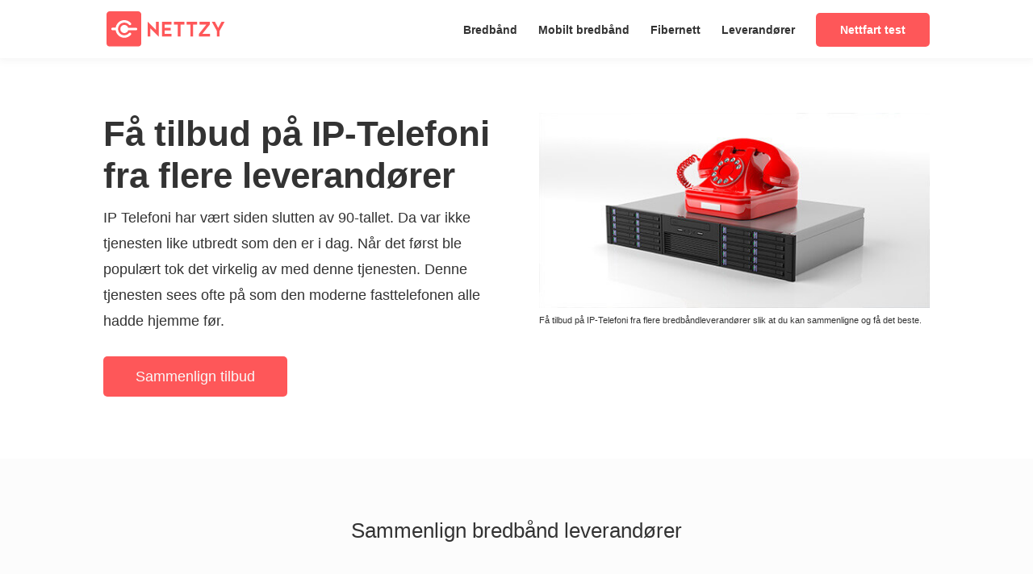

--- FILE ---
content_type: text/html; charset=UTF-8
request_url: https://nettzy.no/ip-telefoni/
body_size: 11113
content:
<!DOCTYPE html>
<html lang="en-US" prefix="og: http://ogp.me/ns#">
<head>
	<meta charset="UTF-8" />
<meta http-equiv="X-UA-Compatible" content="IE=edge">
	<link rel="pingback" href="https://nettzy.no/xmlrpc.php" />

	<script type="text/javascript">
		document.documentElement.className = 'js';
	</script>

	<script>var et_site_url='https://nettzy.no';var et_post_id='2617';function et_core_page_resource_fallback(a,b){"undefined"===typeof b&&(b=a.sheet.cssRules&&0===a.sheet.cssRules.length);b&&(a.onerror=null,a.onload=null,a.href?a.href=et_site_url+"/?et_core_page_resource="+a.id+et_post_id:a.src&&(a.src=et_site_url+"/?et_core_page_resource="+a.id+et_post_id))}
</script>
<!-- Search Engine Optimization by Rank Math - https://s.rankmath.com/home -->
<title>IP-telefoni – Sammenlign bredbånd fra flere leverandører | Nettzy</title>
<meta name="description" content="Trenger du IP-Telefoni? Vi hjelper deg med å innhente tilbud fra flere leverandører. På denne måten kan du sammenligne og velge den beste og billigste."/>
<meta name="robots" content="follow, index, max-snippet:-1, max-video-preview:-1, max-image-preview:large"/>
<link rel="canonical" href="https://nettzy.no/ip-telefoni/" />
<meta property="og:locale" content="en_US">
<meta property="og:type" content="article">
<meta property="og:title" content="IP-telefoni – Sammenlign bredbånd fra flere leverandører | Nettzy">
<meta property="og:description" content="Trenger du IP-Telefoni? Vi hjelper deg med å innhente tilbud fra flere leverandører. På denne måten kan du sammenligne og velge den beste og billigste.">
<meta property="og:url" content="https://nettzy.no/ip-telefoni/">
<meta property="og:site_name" content="nettzy">
<meta property="og:updated_time" content="2019-05-28T07:37:27+00:00">
<meta name="twitter:card" content="summary_large_image">
<meta name="twitter:title" content="IP-telefoni – Sammenlign bredbånd fra flere leverandører | Nettzy">
<meta name="twitter:description" content="Trenger du IP-Telefoni? Vi hjelper deg med å innhente tilbud fra flere leverandører. På denne måten kan du sammenligne og velge den beste og billigste.">
<script type="application/ld+json" class="rank-math-schema">{
    "@context": "https://schema.org",
    "@graph": [
        {
            "@type": "Organization",
            "@id": "https://nettzy.no/#organization",
            "name": "Nettzy",
            "url": "https://nettzy.no",
            "logo": {
                "@type": "ImageObject",
                "url": "https://nettzy.no/wp-content/uploads/2019/01/logo-nettzy.svg"
            }
        },
        {
            "@type": "WebSite",
            "@id": "https://nettzy.no/#website",
            "url": "https://nettzy.no",
            "name": "Nettzy",
            "publisher": {
                "@id": "https://nettzy.no/#organization"
            },
            "inLanguage": "en-US",
            "potentialAction": {
                "@type": "SearchAction",
                "target": "https://nettzy.no/?s={search_term_string}",
                "query-input": "required name=search_term_string"
            }
        },
        {
            "@type": "WebPage",
            "@id": "https://nettzy.no/ip-telefoni/#webpage",
            "url": "https://nettzy.no/ip-telefoni/",
            "name": "IP-telefoni \u2013 Sammenlign bredb\u00e5nd fra flere leverand\u00f8rer | Nettzy",
            "datePublished": "2019-05-28T07:37:23+00:00",
            "dateModified": "2019-05-28T07:37:27+00:00",
            "isPartOf": {
                "@id": "https://nettzy.no/#website"
            },
            "inLanguage": "en-US"
        },
        {
            "@type": "Article",
            "headline": "IP-telefoni \u2013 Sammenlign bredb\u00e5nd fra flere leverand\u00f8rer | Nettzy",
            "datePublished": "2019-05-28T07:37:23+00:00",
            "dateModified": "2019-05-28T07:37:27+00:00",
            "author": {
                "@type": "Person",
                "name": "Jakub"
            },
            "publisher": {
                "@id": "https://nettzy.no/#organization"
            },
            "description": "Trenger du IP-Telefoni? Vi hjelper deg med \u00e5 innhente tilbud fra flere leverand\u00f8rer. P\u00e5 denne m\u00e5ten kan du sammenligne og velge den beste og billigste.",
            "@id": "https://nettzy.no/ip-telefoni/#richSnippet",
            "isPartOf": {
                "@id": "https://nettzy.no/ip-telefoni/#webpage"
            },
            "inLanguage": "en-US",
            "mainEntityOfPage": {
                "@id": "https://nettzy.no/ip-telefoni/#webpage"
            }
        }
    ]
}</script>
<!-- /Rank Math WordPress SEO plugin -->

<link rel="alternate" type="application/rss+xml" title="nettzy &raquo; Feed" href="https://nettzy.no/feed/" />
<link rel="alternate" type="application/rss+xml" title="nettzy &raquo; Comments Feed" href="https://nettzy.no/comments/feed/" />
		<script type="text/javascript">
			window._wpemojiSettings = {"baseUrl":"https:\/\/s.w.org\/images\/core\/emoji\/13.0.0\/72x72\/","ext":".png","svgUrl":"https:\/\/s.w.org\/images\/core\/emoji\/13.0.0\/svg\/","svgExt":".svg","source":{"concatemoji":"https:\/\/nettzy.no\/wp-includes\/js\/wp-emoji-release.min.js"}};
			!function(e,a,t){var r,n,o,i,p=a.createElement("canvas"),s=p.getContext&&p.getContext("2d");function c(e,t){var a=String.fromCharCode;s.clearRect(0,0,p.width,p.height),s.fillText(a.apply(this,e),0,0);var r=p.toDataURL();return s.clearRect(0,0,p.width,p.height),s.fillText(a.apply(this,t),0,0),r===p.toDataURL()}function l(e){if(!s||!s.fillText)return!1;switch(s.textBaseline="top",s.font="600 32px Arial",e){case"flag":return!c([127987,65039,8205,9895,65039],[127987,65039,8203,9895,65039])&&(!c([55356,56826,55356,56819],[55356,56826,8203,55356,56819])&&!c([55356,57332,56128,56423,56128,56418,56128,56421,56128,56430,56128,56423,56128,56447],[55356,57332,8203,56128,56423,8203,56128,56418,8203,56128,56421,8203,56128,56430,8203,56128,56423,8203,56128,56447]));case"emoji":return!c([55357,56424,8205,55356,57212],[55357,56424,8203,55356,57212])}return!1}function d(e){var t=a.createElement("script");t.src=e,t.defer=t.type="text/javascript",a.getElementsByTagName("head")[0].appendChild(t)}for(i=Array("flag","emoji"),t.supports={everything:!0,everythingExceptFlag:!0},o=0;o<i.length;o++)t.supports[i[o]]=l(i[o]),t.supports.everything=t.supports.everything&&t.supports[i[o]],"flag"!==i[o]&&(t.supports.everythingExceptFlag=t.supports.everythingExceptFlag&&t.supports[i[o]]);t.supports.everythingExceptFlag=t.supports.everythingExceptFlag&&!t.supports.flag,t.DOMReady=!1,t.readyCallback=function(){t.DOMReady=!0},t.supports.everything||(n=function(){t.readyCallback()},a.addEventListener?(a.addEventListener("DOMContentLoaded",n,!1),e.addEventListener("load",n,!1)):(e.attachEvent("onload",n),a.attachEvent("onreadystatechange",function(){"complete"===a.readyState&&t.readyCallback()})),(r=t.source||{}).concatemoji?d(r.concatemoji):r.wpemoji&&r.twemoji&&(d(r.twemoji),d(r.wpemoji)))}(window,document,window._wpemojiSettings);
		</script>
		<meta content="Divi v.4.3.1" name="generator"/><style type="text/css">
img.wp-smiley,
img.emoji {
	display: inline !important;
	border: none !important;
	box-shadow: none !important;
	height: 1em !important;
	width: 1em !important;
	margin: 0 .07em !important;
	vertical-align: -0.1em !important;
	background: none !important;
	padding: 0 !important;
}
</style>
	<link rel='stylesheet' id='wp-block-library-css'  href='https://nettzy.no/wp-includes/css/dist/block-library/style.min.css' type='text/css' media='all' />
<link rel='stylesheet' id='kk-star-ratings-css'  href='https://nettzy.no/wp-content/plugins/kk-star-ratings/public/css/kk-star-ratings.css' type='text/css' media='all' />
<style id='kk-star-ratings-inline-css' type='text/css'>
.kk-star-ratings .kksr-stars .kksr-star {
        margin-right: 0px;
    }
    [dir="rtl"] .kk-star-ratings .kksr-stars .kksr-star {
        margin-left: 0px;
        margin-right: 0;
    }
</style>
<link rel='stylesheet' id='divi-style-css'  href='https://nettzy.no/wp-content/themes/Divi/style.css' type='text/css' media='all' />
<link rel='stylesheet' id='dashicons-css'  href='https://nettzy.no/wp-includes/css/dashicons.min.css' type='text/css' media='all' />
<script type='text/javascript' src='https://nettzy.no/wp-includes/js/jquery/jquery.js' id='jquery-core-js'></script>
<script type='text/javascript' id='et-core-api-spam-recaptcha-js-extra'>
/* <![CDATA[ */
var et_core_api_spam_recaptcha = {"site_key":"","page_action":{"action":"iptelefoni"}};
/* ]]> */
</script>
<script type='text/javascript' src='https://nettzy.no/wp-content/themes/Divi/core/admin/js/recaptcha.js' id='et-core-api-spam-recaptcha-js'></script>
<link rel="https://api.w.org/" href="https://nettzy.no/wp-json/" /><link rel="alternate" type="application/json" href="https://nettzy.no/wp-json/wp/v2/pages/2617" /><link rel="EditURI" type="application/rsd+xml" title="RSD" href="https://nettzy.no/xmlrpc.php?rsd" />
<link rel="wlwmanifest" type="application/wlwmanifest+xml" href="https://nettzy.no/wp-includes/wlwmanifest.xml" /> 
<meta name="generator" content="WordPress 5.5.3" />
<link rel='shortlink' href='https://nettzy.no/?p=2617' />
<link rel="alternate" type="application/json+oembed" href="https://nettzy.no/wp-json/oembed/1.0/embed?url=https%3A%2F%2Fnettzy.no%2Fip-telefoni%2F" />
<link rel="alternate" type="text/xml+oembed" href="https://nettzy.no/wp-json/oembed/1.0/embed?url=https%3A%2F%2Fnettzy.no%2Fip-telefoni%2F&#038;format=xml" />
<meta name="viewport" content="width=device-width, initial-scale=1.0, maximum-scale=1.0, user-scalable=0" /><meta name="google-site-verification" content="y2iMDTBhBfmZVt2G0KN14KXtb3clUeSLcTnwC8mBH2o"><link rel="icon" href="https://nettzy.no/wp-content/uploads/2019/02/nettzy-icon-opt.jpg" sizes="32x32" />
<link rel="icon" href="https://nettzy.no/wp-content/uploads/2019/02/nettzy-icon-opt.jpg" sizes="192x192" />
<link rel="apple-touch-icon" href="https://nettzy.no/wp-content/uploads/2019/02/nettzy-icon-opt.jpg" />
<meta name="msapplication-TileImage" content="https://nettzy.no/wp-content/uploads/2019/02/nettzy-icon-opt.jpg" />
<link rel="stylesheet" id="et-core-unified-2617-cached-inline-styles" href="https://nettzy.no/wp-content/uploads/et-cache/2617/et-core-unified-2617-17677909180366.min.css" onerror="et_core_page_resource_fallback(this, true)" onload="et_core_page_resource_fallback(this)" /><script data-dont-merge="">(function(){function iv(a){if(typeof a.getBoundingClientRect!=='function'){return false}var b=a.getBoundingClientRect();return(b.bottom+50>=0&&b.right+50>=0&&b.top-50<=(window.innerHeight||document.documentElement.clientHeight)&&b.left-50<=(window.innerWidth||document.documentElement.clientWidth))}function ll(){var a=document.querySelectorAll('[data-swift-image-lazyload]');for(var i in a){if(iv(a[i])){a[i].onload=function(){window.dispatchEvent(new Event('resize'));};a[i].setAttribute('src',(typeof a[i].dataset.src != 'undefined' ? a[i].dataset.src : a[i].src));a[i].setAttribute('srcset',a[i].dataset.srcset);a[i].setAttribute('sizes',a[i].dataset.sizes);a[i].setAttribute('style',a[i].dataset.style);a[i].removeAttribute('data-swift-image-lazyload')}}requestAnimationFrame(ll)}requestAnimationFrame(ll)})();</script></head>
<body class="page-template-default page page-id-2617 et_button_no_icon et_pb_button_helper_class et_fixed_nav et_show_nav et_primary_nav_dropdown_animation_fade et_secondary_nav_dropdown_animation_fade et_header_style_left et_pb_svg_logo et_pb_footer_columns3 et_cover_background et_pb_gutter osx et_pb_gutters3 et_pb_pagebuilder_layout et_no_sidebar et_divi_theme et-db et_minified_js et_minified_css">
	<div id="page-container">

	
	
			<header id="main-header" data-height-onload="55">
			<div class="container clearfix et_menu_container">
							<div class="logo_container">
					<span class="logo_helper"></span>
					<a href="https://nettzy.no/">
						<img src="https://nettzy.no/wp-content/uploads/2019/01/logo-nettzy.svg" alt="nettzy" id="logo" data-height-percentage="60" />
					</a>
				</div>
							<div id="et-top-navigation" data-height="55" data-fixed-height="40">
											<nav id="top-menu-nav">
						<ul id="top-menu" class="nav"><li id="menu-item-743" class="menu-item menu-item-type-post_type menu-item-object-page menu-item-home menu-item-743"><a href="https://nettzy.no/">Bredbånd</a></li>
<li id="menu-item-50" class="menu-item menu-item-type-post_type menu-item-object-page menu-item-50"><a href="https://nettzy.no/mobilt-bredband/">Mobilt bredbånd</a></li>
<li id="menu-item-744" class="menu-item menu-item-type-post_type menu-item-object-page menu-item-744"><a href="https://nettzy.no/fibernett/">Fibernett</a></li>
<li id="menu-item-746" class="menu-item menu-item-type-post_type menu-item-object-page menu-item-746"><a href="https://nettzy.no/internett-leverandorer/">Leverandører</a></li>
<li id="menu-item-78" class="menu-cta menu-item menu-item-type-custom menu-item-object-custom menu-item-78"><a href="https://nettzy.no/nettfart-test/">Nettfart test</a></li>
</ul>						</nav>
					
					
					
					
					<div id="et_mobile_nav_menu">
				<div class="mobile_nav closed">
					<span class="select_page">Select Page</span>
					<span class="mobile_menu_bar mobile_menu_bar_toggle"></span>
				</div>
			</div>				</div> <!-- #et-top-navigation -->
			</div> <!-- .container -->
			<div class="et_search_outer">
				<div class="container et_search_form_container">
					<form role="search" method="get" class="et-search-form" action="https://nettzy.no/">
					<input type="search" class="et-search-field" placeholder="Search &hellip;" value="" name="s" title="Search for:" />					</form>
					<span class="et_close_search_field"></span>
				</div>
			</div>
		</header> <!-- #main-header -->
			<div id="et-main-area">
	
<div id="main-content">


			
				<article id="post-2617" class="post-2617 page type-page status-publish hentry">

				
					<div class="entry-content">
					<div id="et-boc" class="et-boc">
			
		<div class="et-l et-l--post">
			<div class="et_builder_inner_content et_pb_gutters3">
		<div style="display: none;"
    class="kk-star-ratings kksr-valign-top kksr-align-left kksr-disabled"
    data-id="2617"
    data-slug="">
    <div class="kksr-stars">
    <div class="kksr-stars-inactive">
            <div class="kksr-star" data-star="1">
            <div class="kksr-icon" style="width: px; height: px;"></div>
        </div>
            <div class="kksr-star" data-star="2">
            <div class="kksr-icon" style="width: px; height: px;"></div>
        </div>
            <div class="kksr-star" data-star="3">
            <div class="kksr-icon" style="width: px; height: px;"></div>
        </div>
            <div class="kksr-star" data-star="4">
            <div class="kksr-icon" style="width: px; height: px;"></div>
        </div>
            <div class="kksr-star" data-star="5">
            <div class="kksr-icon" style="width: px; height: px;"></div>
        </div>
    </div>
    <div class="kksr-stars-active" style="width: 0px;">
            <div class="kksr-star">
            <div class="kksr-icon" style="width: px; height: px;"></div>
        </div>
            <div class="kksr-star">
            <div class="kksr-icon" style="width: px; height: px;"></div>
        </div>
            <div class="kksr-star">
            <div class="kksr-icon" style="width: px; height: px;"></div>
        </div>
            <div class="kksr-star">
            <div class="kksr-icon" style="width: px; height: px;"></div>
        </div>
            <div class="kksr-star">
            <div class="kksr-icon" style="width: px; height: px;"></div>
        </div>
    </div>
</div>
    <div class="kksr-legend">
            <span class="kksr-muted"></span>
    </div>
</div>
<div class="et_pb_section et_pb_section_0 et_section_regular" >
				
				
				
				
					<div class="et_pb_row et_pb_row_0">
				<div class="et_pb_column et_pb_column_1_2 et_pb_column_0  et_pb_css_mix_blend_mode_passthrough">
				
				
				<div class="et_pb_module et_pb_text et_pb_text_0  et_pb_text_align_left et_pb_bg_layout_light">
				
				
				<div class="et_pb_text_inner"><h1>Få tilbud på IP-Telefoni fra flere leverandører</h1>
<p>IP Telefoni har vært siden slutten av 90-tallet. Da var ikke tjenesten like utbredt som den er i dag. Når det først ble populært tok det virkelig av med denne tjenesten. Denne tjenesten sees ofte på som den moderne fasttelefonen alle hadde hjemme før.</div>
			</div> <!-- .et_pb_text --><div class="et_pb_button_module_wrapper et_pb_button_0_wrapper et_pb_button_alignment_left et_pb_module ">
				<a class="et_pb_button et_pb_button_0 et_pb_bg_layout_light" href="">Sammenlign tilbud</a>
			</div>
			</div> <!-- .et_pb_column --><div class="et_pb_column et_pb_column_1_2 et_pb_column_1  et_pb_css_mix_blend_mode_passthrough et-last-child">
				
				
				<div class="et_pb_module et_pb_image et_pb_image_0 et_pb_image_sticky">
				
				
				<span class="et_pb_image_wrap "><img src="https://nettzy.no/wp-content/uploads/2019/04/ip-telefoni-bredband.jpg" alt="Få tilbud på IP-Telefoni fra flere leverandører" title="" srcset="https://nettzy.no/wp-content/uploads/2019/04/ip-telefoni-bredband.jpg 510w, https://nettzy.no/wp-content/uploads/2019/04/ip-telefoni-bredband-480x240.jpg 480w" sizes="(min-width: 0px) and (max-width: 480px) 480px, (min-width: 481px) 510px, 100vw" /></span>
			</div><div class="et_pb_module et_pb_text et_pb_text_1  et_pb_text_align_left et_pb_bg_layout_light">
				
				
				<div class="et_pb_text_inner">Få tilbud på IP-Telefoni fra flere bredbåndleverandører slik at du kan sammenligne og få det beste.</div>
			</div> <!-- .et_pb_text -->
			</div> <!-- .et_pb_column -->
				
				
			</div> <!-- .et_pb_row -->
				
				
			</div> <!-- .et_pb_section --><div class="et_pb_section et_pb_section_1 et_pb_with_background et_section_regular" >
				
				
				
				
					<div class="et_pb_row et_pb_row_1">
				<div class="et_pb_column et_pb_column_4_4 et_pb_column_2  et_pb_css_mix_blend_mode_passthrough et-last-child">
				
				
				<div class="et_pb_module et_pb_text et_pb_text_2  et_pb_text_align_left et_pb_bg_layout_light">
				
				
				<div class="et_pb_text_inner"><h2>Sammenlign bredbånd leverandører</h2></div>
			</div> <!-- .et_pb_text -->
			</div> <!-- .et_pb_column -->
				
				
			</div> <!-- .et_pb_row --><div class="et_pb_with_border et_pb_row et_pb_row_3 et_hover_enabled">
				<div class="et_pb_column et_pb_column_1_3 et_pb_column_3  et_pb_css_mix_blend_mode_passthrough">
				
				
				<div class="et_pb_module et_pb_image et_pb_image_1">
				
				
				<span class="et_pb_image_wrap "><img src="https://nettzy.no/wp-content/uploads/2019/12/tjenestetorget.png" alt="TjenesteTorget hjelper deg med å innhente tilbud fra flere bredbåndsleverandører. " title="" srcset="https://nettzy.no/wp-content/uploads/2019/12/tjenestetorget.png 210w, https://nettzy.no/wp-content/uploads/2019/12/tjenestetorget-20x10.png 20w" sizes="(max-width: 210px) 100vw, 210px" /></span>
			</div>
			</div> <!-- .et_pb_column --><div class="et_pb_column et_pb_column_1_3 et_pb_column_4  et_pb_css_mix_blend_mode_passthrough">
				
				
				<div class="et_pb_module et_pb_text et_pb_text_3  et_pb_text_align_left et_pb_bg_layout_light">
				
				
				<div class="et_pb_text_inner"><h2>Tjenestetorget</h2>
<p>TjenesteTorget er en gratis og uforpliktende anbudstjeneste. Her kan du ved ett enkelt skjema motta tilbud på beste bredbånd fra flere leverandører. Slik vil du få det beste produktet til den laveste prisen.</p></div>
			</div> <!-- .et_pb_text -->
			</div> <!-- .et_pb_column --><div class="et_pb_column et_pb_column_1_3 et_pb_column_5  et_pb_css_mix_blend_mode_passthrough et-last-child">
				
				
				<div class="et_pb_module et_pb_text et_pb_text_4  et_pb_text_align_center et_pb_bg_layout_light">
				
				
				<div class="et_pb_text_inner"><p>Pris fra</p>
<h3>149,- per mnd.</h3></div>
			</div> <!-- .et_pb_text --><div class="et_pb_button_module_wrapper et_pb_button_1_wrapper et_pb_button_alignment_center et_pb_module ">
				<a class="et_pb_button et_pb_button_1 et_pb_bg_layout_light" href="https://nettzy.no/fa-tilbud-pa-bredband/">Velg</a>
			</div>
			</div> <!-- .et_pb_column -->
				
				
			</div> <!-- .et_pb_row --><div class="et_pb_with_border et_pb_row et_pb_row_5 et_hover_enabled">
				<div class="et_pb_column et_pb_column_1_3 et_pb_column_6  et_pb_css_mix_blend_mode_passthrough">
				
				
				<div class="et_pb_module et_pb_image et_pb_image_2">
				
				
				<span class="et_pb_image_wrap "><img src="https://nettzy.no/wp-content/uploads/2019/02/Telia-Bredbånd.png" alt="Få tilbud på bredbånd fra Telia " title="" /></span>
			</div>
			</div> <!-- .et_pb_column --><div class="et_pb_column et_pb_column_1_3 et_pb_column_7  et_pb_css_mix_blend_mode_passthrough">
				
				
				<div class="et_pb_module et_pb_text et_pb_text_5  et_pb_text_align_left et_pb_bg_layout_light">
				
				
				<div class="et_pb_text_inner"><h2>Canal digital</h2>
<p><b>Download: </b>500 Mbit/s<br /><b>Upload: </b>50 Mbit/s<b>   </b><br /><strong>Bindingstid: </strong>12<br /><strong>Etablering: </strong>0,-<br /><span style="font-size: 16px;">Dekningsgaranti og Rollover er inkludert i <a href="https://nettzy.no/telia/">Telia</a> sitt abonnement.</span></p></div>
			</div> <!-- .et_pb_text -->
			</div> <!-- .et_pb_column --><div class="et_pb_column et_pb_column_1_3 et_pb_column_8  et_pb_css_mix_blend_mode_passthrough et-last-child">
				
				
				<div class="et_pb_module et_pb_text et_pb_text_6  et_pb_text_align_center et_pb_bg_layout_light">
				
				
				<div class="et_pb_text_inner"><p>Pris fra</p>
<h3>229,- per mnd.</h3></div>
			</div> <!-- .et_pb_text --><div class="et_pb_button_module_wrapper et_pb_button_2_wrapper et_pb_button_alignment_center et_pb_module ">
				<a class="et_pb_button et_pb_button_2 et_pb_bg_layout_light" href="https://nettzy.no/fa-tilbud-pa-bredband/">Velg</a>
			</div>
			</div> <!-- .et_pb_column -->
				
				
			</div> <!-- .et_pb_row --><div class="et_pb_with_border et_pb_row et_pb_row_6 et_hover_enabled">
				<div class="et_pb_column et_pb_column_1_3 et_pb_column_9  et_pb_css_mix_blend_mode_passthrough">
				
				
				<div class="et_pb_module et_pb_image et_pb_image_3">
				
				
				<span class="et_pb_image_wrap "><img src="https://nettzy.no/wp-content/uploads/2019/01/Viasat-Bredbånd.png" alt="" title="" /></span>
			</div>
			</div> <!-- .et_pb_column --><div class="et_pb_column et_pb_column_1_3 et_pb_column_10  et_pb_css_mix_blend_mode_passthrough">
				
				
				<div class="et_pb_module et_pb_text et_pb_text_7  et_pb_text_align_left et_pb_bg_layout_light">
				
				
				<div class="et_pb_text_inner"><h2>Viasat</h2>
<p><b>Bredbånd: </b>50 mbit/s <strong>Bindingstid: </strong>12 mnd <strong>Etablering: </strong>0,- Dekker hele Norge gjennom sitt satellittbredbånd.</p>
<h2></h2></div>
			</div> <!-- .et_pb_text -->
			</div> <!-- .et_pb_column --><div class="et_pb_column et_pb_column_1_3 et_pb_column_11  et_pb_css_mix_blend_mode_passthrough et-last-child">
				
				
				<div class="et_pb_module et_pb_text et_pb_text_8  et_pb_text_align_center et_pb_bg_layout_light">
				
				
				<div class="et_pb_text_inner">Pris fra</p>
<h3>349,- per mnd.</h3></div>
			</div> <!-- .et_pb_text --><div class="et_pb_button_module_wrapper et_pb_button_3_wrapper et_pb_button_alignment_center et_pb_module ">
				<a class="et_pb_button et_pb_button_3 et_pb_bg_layout_light" href="">Velg</a>
			</div>
			</div> <!-- .et_pb_column -->
				
				
			</div> <!-- .et_pb_row --><div class="et_pb_with_border et_pb_row et_pb_row_8 et_hover_enabled">
				<div class="et_pb_column et_pb_column_1_3 et_pb_column_12  et_pb_css_mix_blend_mode_passthrough">
				
				
				<div class="et_pb_module et_pb_image et_pb_image_4">
				
				
				<span class="et_pb_image_wrap "><img src="https://nettzy.no/wp-content/uploads/2019/01/Telio-Bredbånd.png" alt="Få tilbud fra Telio" title="" /></span>
			</div>
			</div> <!-- .et_pb_column --><div class="et_pb_column et_pb_column_1_3 et_pb_column_13  et_pb_css_mix_blend_mode_passthrough">
				
				
				<div class="et_pb_module et_pb_text et_pb_text_9  et_pb_text_align_left et_pb_bg_layout_light">
				
				
				<div class="et_pb_text_inner"><h2>Telio</h2>
<p><b>Mobilt bredbånd: </b>4G<br /><strong>Bindingstid: </strong>12 mnd<br /><strong>Etablering: </strong>0,-</p>
<p><a href="https://nettzy.no/telio/">Telio</a> mobilt bredbånd har både god dekning og lav pris.</p></div>
			</div> <!-- .et_pb_text -->
			</div> <!-- .et_pb_column --><div class="et_pb_column et_pb_column_1_3 et_pb_column_14  et_pb_css_mix_blend_mode_passthrough et-last-child">
				
				
				<div class="et_pb_module et_pb_text et_pb_text_10  et_pb_text_align_center et_pb_bg_layout_light">
				
				
				<div class="et_pb_text_inner"><p>Pris fra</p>
<h3>149,- per mnd.</h3></div>
			</div> <!-- .et_pb_text --><div class="et_pb_button_module_wrapper et_pb_button_4_wrapper et_pb_button_alignment_center et_pb_module ">
				<a class="et_pb_button et_pb_button_4 et_pb_bg_layout_light" href="https://nettzy.no/fa-tilbud-pa-bredband/">Velg</a>
			</div>
			</div> <!-- .et_pb_column -->
				
				
			</div> <!-- .et_pb_row --><div class="et_pb_with_border et_pb_row et_pb_row_10 et_hover_enabled">
				<div class="et_pb_column et_pb_column_1_3 et_pb_column_15  et_pb_css_mix_blend_mode_passthrough">
				
				
				<div class="et_pb_module et_pb_image et_pb_image_5">
				
				
				<span class="et_pb_image_wrap "><img src="https://nettzy.no/wp-content/uploads/2019/01/Ice-Bredbånd.png" alt="Få tilbud på bredbånd fra Ice.net" title="" /></span>
			</div>
			</div> <!-- .et_pb_column --><div class="et_pb_column et_pb_column_1_3 et_pb_column_16  et_pb_css_mix_blend_mode_passthrough">
				
				
				<div class="et_pb_module et_pb_text et_pb_text_11  et_pb_text_align_left et_pb_bg_layout_light">
				
				
				<div class="et_pb_text_inner"><h2>Ice.net</h2>
<p><b><strong>Download: </strong></b>50 mbit/s<br /><b><strong>Upload:</strong> </b>20 mbit/s<br /><strong>Bindingstid: </strong>12 mnd<br /><strong>Etablering: </strong>0,-</p>
<p>Hos <a href="https://nettzy.no/ice-net/">Ice.net</a> får du mobildata med bra hastighet til en rimlig pris.</p></div>
			</div> <!-- .et_pb_text -->
			</div> <!-- .et_pb_column --><div class="et_pb_column et_pb_column_1_3 et_pb_column_17  et_pb_css_mix_blend_mode_passthrough et-last-child">
				
				
				<div class="et_pb_module et_pb_text et_pb_text_12  et_pb_text_align_center et_pb_bg_layout_light">
				
				
				<div class="et_pb_text_inner"><p>Pris fra</p>
<h3>199,- per mnd.</h3></div>
			</div> <!-- .et_pb_text --><div class="et_pb_button_module_wrapper et_pb_button_5_wrapper et_pb_button_alignment_center et_pb_module ">
				<a class="et_pb_button et_pb_button_5 et_pb_bg_layout_light" href="https://nettzy.no/fa-tilbud-pa-bredband/">Velg</a>
			</div>
			</div> <!-- .et_pb_column -->
				
				
			</div> <!-- .et_pb_row --><div class="et_pb_with_border et_pb_row et_pb_row_12 et_hover_enabled">
				<div class="et_pb_column et_pb_column_1_3 et_pb_column_18  et_pb_css_mix_blend_mode_passthrough">
				
				
				<div class="et_pb_module et_pb_image et_pb_image_6">
				
				
				<span class="et_pb_image_wrap "><img src="https://nettzy.no/wp-content/uploads/2019/01/Get-Bredbånd.png" alt="Få tilbud på bredbånd fra Get" title="" /></span>
			</div>
			</div> <!-- .et_pb_column --><div class="et_pb_column et_pb_column_1_3 et_pb_column_19  et_pb_css_mix_blend_mode_passthrough">
				
				
				<div class="et_pb_module et_pb_text et_pb_text_13  et_pb_text_align_left et_pb_bg_layout_light">
				
				
				<div class="et_pb_text_inner"><h2>Get</h2>
<p><b><strong>Download: </strong></b>1000 mbit/s<br /><b><strong>Upload:</strong> </b>50 mbit/s<br /><strong>Bindingstid: </strong>Nei<br /><strong>Etablering: </strong>499,-</p>
<p>Hos <a href="https://nettzy.no/get/">Get</a> får du internett både til privat og bedriftskunder i hele Norge.</p></div>
			</div> <!-- .et_pb_text -->
			</div> <!-- .et_pb_column --><div class="et_pb_column et_pb_column_1_3 et_pb_column_20  et_pb_css_mix_blend_mode_passthrough et-last-child">
				
				
				<div class="et_pb_module et_pb_text et_pb_text_14  et_pb_text_align_center et_pb_bg_layout_light">
				
				
				<div class="et_pb_text_inner"><p>Pris fra</p>
<h3>679,- per mnd.</h3></div>
			</div> <!-- .et_pb_text --><div class="et_pb_button_module_wrapper et_pb_button_6_wrapper et_pb_button_alignment_center et_pb_module ">
				<a class="et_pb_button et_pb_button_6 et_pb_bg_layout_light" href="https://nettzy.no/fa-tilbud-pa-bredband/">Velg</a>
			</div>
			</div> <!-- .et_pb_column -->
				
				
			</div> <!-- .et_pb_row --><div class="et_pb_with_border et_pb_row et_pb_row_14 et_hover_enabled">
				<div class="et_pb_column et_pb_column_1_3 et_pb_column_21  et_pb_css_mix_blend_mode_passthrough">
				
				
				<div class="et_pb_module et_pb_image et_pb_image_7">
				
				
				<span class="et_pb_image_wrap "><img src="https://nettzy.no/wp-content/uploads/2019/01/Broadnet-Bredbånd.png" alt="Motta tilbud på bredbånd fra Broadnet" title="" /></span>
			</div>
			</div> <!-- .et_pb_column --><div class="et_pb_column et_pb_column_1_3 et_pb_column_22  et_pb_css_mix_blend_mode_passthrough">
				
				
				<div class="et_pb_module et_pb_text et_pb_text_15  et_pb_text_align_left et_pb_bg_layout_light">
				
				
				<div class="et_pb_text_inner"><h2>Broadnet</h2>
<p><strong><b>Download/Upload</b>: </strong>opptil 50<br /><strong>Bindingstid: </strong>12 mnd                      <strong>Etablering:</strong></p>
<p><a href="https://nettzy.no/broadnet/">Broadnet</a> er det samme som HomeNet bare at det leverer kun til bedrifter.</p></div>
			</div> <!-- .et_pb_text -->
			</div> <!-- .et_pb_column --><div class="et_pb_column et_pb_column_1_3 et_pb_column_23  et_pb_css_mix_blend_mode_passthrough et-last-child">
				
				
				<div class="et_pb_module et_pb_text et_pb_text_16  et_pb_text_align_center et_pb_bg_layout_light">
				
				
				<div class="et_pb_text_inner"><p>Pris fra</p>
<h3>349,- per mnd.</h3></div>
			</div> <!-- .et_pb_text --><div class="et_pb_button_module_wrapper et_pb_button_7_wrapper et_pb_button_alignment_center et_pb_module ">
				<a class="et_pb_button et_pb_button_7 et_pb_bg_layout_light" href="https://nettzy.no/fa-tilbud-pa-bredband/">Velg</a>
			</div>
			</div> <!-- .et_pb_column -->
				
				
			</div> <!-- .et_pb_row --><div class="et_pb_with_border et_pb_row et_pb_row_16 et_hover_enabled">
				<div class="et_pb_column et_pb_column_1_3 et_pb_column_24  et_pb_css_mix_blend_mode_passthrough">
				
				
				<div class="et_pb_module et_pb_image et_pb_image_8">
				
				
				<span class="et_pb_image_wrap "><img src="https://nettzy.no/wp-content/uploads/2019/02/Telenor-Bredbånd.png" alt="Motta tilbud på bredbånd fra Telenor" title="" /></span>
			</div>
			</div> <!-- .et_pb_column --><div class="et_pb_column et_pb_column_1_3 et_pb_column_25  et_pb_css_mix_blend_mode_passthrough">
				
				
				<div class="et_pb_module et_pb_text et_pb_text_17  et_pb_text_align_left et_pb_bg_layout_light">
				
				
				<div class="et_pb_text_inner"><h2>Telenor</h2>
<p><strong><b>Download: </b></strong>75 mbit/s<br /><strong><b>Upload</b>: </strong>25 mbit/s<br /><strong>Bindingstid: </strong>12 mnd<br /><strong>Etablering: </strong>299,-</p>
<p>Hos <a href="https://nettzy.no/telenor/">Telenor</a> kan du velge mellom flere produkter, for å få den beste dekningen.</p></div>
			</div> <!-- .et_pb_text -->
			</div> <!-- .et_pb_column --><div class="et_pb_column et_pb_column_1_3 et_pb_column_26  et_pb_css_mix_blend_mode_passthrough et-last-child">
				
				
				<div class="et_pb_module et_pb_text et_pb_text_18  et_pb_text_align_center et_pb_bg_layout_light">
				
				
				<div class="et_pb_text_inner"><p>Pris fra</p>
<h3>379,- per mnd.</h3></div>
			</div> <!-- .et_pb_text --><div class="et_pb_button_module_wrapper et_pb_button_8_wrapper et_pb_button_alignment_center et_pb_module ">
				<a class="et_pb_button et_pb_button_8 et_pb_bg_layout_light" href="https://nettzy.no/fa-tilbud-pa-bredband/">Velg</a>
			</div>
			</div> <!-- .et_pb_column -->
				
				
			</div> <!-- .et_pb_row --><div class="et_pb_with_border et_pb_row et_pb_row_18 et_hover_enabled">
				<div class="et_pb_column et_pb_column_1_3 et_pb_column_27  et_pb_css_mix_blend_mode_passthrough">
				
				
				<div class="et_pb_module et_pb_image et_pb_image_9">
				
				
				<span class="et_pb_image_wrap "><img src="https://nettzy.no/wp-content/uploads/2019/01/NextGenTel-Bredbånd.png" alt="Motta tilbud på bredbånd fra NextGenTel" title="" /></span>
			</div>
			</div> <!-- .et_pb_column --><div class="et_pb_column et_pb_column_1_3 et_pb_column_28  et_pb_css_mix_blend_mode_passthrough">
				
				
				<div class="et_pb_module et_pb_text et_pb_text_19  et_pb_text_align_left et_pb_bg_layout_light">
				
				
				<div class="et_pb_text_inner"><h2>NextGenTel</h2>
<p><strong><b>Download: </b></strong>90 Mbit/s<br /><strong><b>Upload</b>: </strong>30 Mbit/s<br /><strong>Bindingstid: </strong>12 mnd<br /><strong>Etablering: </strong>0,-</p>
<p><a href="https://nettzy.no/nextgentel/">NextGenTel</a> tilbyr dekning i hele Norge, du får høy hastighet til en lav pris.</p></div>
			</div> <!-- .et_pb_text -->
			</div> <!-- .et_pb_column --><div class="et_pb_column et_pb_column_1_3 et_pb_column_29  et_pb_css_mix_blend_mode_passthrough et-last-child">
				
				
				<div class="et_pb_module et_pb_text et_pb_text_20  et_pb_text_align_center et_pb_bg_layout_light">
				
				
				<div class="et_pb_text_inner"><p>Pris fra</p>
<h3>299,- per mnd.</h3></div>
			</div> <!-- .et_pb_text --><div class="et_pb_button_module_wrapper et_pb_button_9_wrapper et_pb_button_alignment_center et_pb_module ">
				<a class="et_pb_button et_pb_button_9 et_pb_bg_layout_light" href="https://nettzy.no/fa-tilbud-pa-bredband/">Velg</a>
			</div>
			</div> <!-- .et_pb_column -->
				
				
			</div> <!-- .et_pb_row --><div class="et_pb_with_border et_pb_row et_pb_row_20 et_hover_enabled">
				<div class="et_pb_column et_pb_column_1_3 et_pb_column_30  et_pb_css_mix_blend_mode_passthrough">
				
				
				<div class="et_pb_module et_pb_image et_pb_image_10">
				
				
				<span class="et_pb_image_wrap "><img src="https://nettzy.no/wp-content/uploads/2019/01/Homenet-Bredbånd.png" alt="Motta tilbud på bredbånd fra HomeNet" title="" /></span>
			</div>
			</div> <!-- .et_pb_column --><div class="et_pb_column et_pb_column_1_3 et_pb_column_31  et_pb_css_mix_blend_mode_passthrough">
				
				
				<div class="et_pb_module et_pb_text et_pb_text_21  et_pb_text_align_left et_pb_bg_layout_light">
				
				
				<div class="et_pb_text_inner"><h2>HomeNet</h2>
<p><strong><b>Download: </b></strong>60 Mbit/s<br /><strong><b>Upload</b>: </strong>15 Mbit/s<br /><strong>Bindingstid: </strong>12 mnd<br /><strong>Etablering</strong>: 699.-</p>
<p><span style="font-size: 14px;"><a href="https://nettzy.no/homenet/">HomeNet</a> bruker samme linje som Telenor. I dag har de over 55.000 kunder</span></p></div>
			</div> <!-- .et_pb_text -->
			</div> <!-- .et_pb_column --><div class="et_pb_column et_pb_column_1_3 et_pb_column_32  et_pb_css_mix_blend_mode_passthrough et-last-child">
				
				
				<div class="et_pb_module et_pb_text et_pb_text_22  et_pb_text_align_center et_pb_bg_layout_light">
				
				
				<div class="et_pb_text_inner"><p>Pris fra</p>
<h3>449,- per mnd.</h3></div>
			</div> <!-- .et_pb_text --><div class="et_pb_button_module_wrapper et_pb_button_10_wrapper et_pb_button_alignment_center et_pb_module ">
				<a class="et_pb_button et_pb_button_10 et_pb_bg_layout_light" href="https://nettzy.no/fa-tilbud-pa-bredband/">Velg</a>
			</div>
			</div> <!-- .et_pb_column -->
				
				
			</div> <!-- .et_pb_row --><div class="et_pb_with_border et_pb_row et_pb_row_22 et_hover_enabled">
				<div class="et_pb_column et_pb_column_1_3 et_pb_column_33  et_pb_css_mix_blend_mode_passthrough">
				
				
				<div class="et_pb_module et_pb_image et_pb_image_11">
				
				
				<span class="et_pb_image_wrap "><img src="https://nettzy.no/wp-content/uploads/2019/01/Eidsiva-Bredbånd.png" alt="Få tilbud på bredbånd fra Eidsiva Bredbånd" title="" /></span>
			</div>
			</div> <!-- .et_pb_column --><div class="et_pb_column et_pb_column_1_3 et_pb_column_34  et_pb_css_mix_blend_mode_passthrough">
				
				
				<div class="et_pb_module et_pb_text et_pb_text_23  et_pb_text_align_left et_pb_bg_layout_light">
				
				
				<div class="et_pb_text_inner"><h2>Eidsiva</h2>
<p><strong><b>Download: </b></strong>40 Mbit/s<br /><strong><b>Upload</b>:</strong>10 Mbit/s<br /><strong>Bindingstid: </strong>Valgfritt<br /><strong>Etablering</strong>: 0,-</p>
<p><a href="https://nettzy.no/eidsiva-bredband/">Eidsiva</a> tilbyr internett gjennom eget utstyr til både privat og bedriftmarkedet i Akershus.</p></div>
			</div> <!-- .et_pb_text -->
			</div> <!-- .et_pb_column --><div class="et_pb_column et_pb_column_1_3 et_pb_column_35  et_pb_css_mix_blend_mode_passthrough et-last-child">
				
				
				<div class="et_pb_module et_pb_text et_pb_text_24  et_pb_text_align_center et_pb_bg_layout_light">
				
				
				<div class="et_pb_text_inner"><p>Pris fra</p>
<h3>489,- per mnd.</h3></div>
			</div> <!-- .et_pb_text --><div class="et_pb_button_module_wrapper et_pb_button_11_wrapper et_pb_button_alignment_center et_pb_module ">
				<a class="et_pb_button et_pb_button_11 et_pb_bg_layout_light" href="https://nettzy.no/fa-tilbud-pa-bredband/">Velg</a>
			</div>
			</div> <!-- .et_pb_column -->
				
				
			</div> <!-- .et_pb_row --><div class="et_pb_with_border et_pb_row et_pb_row_24 et_hover_enabled">
				<div class="et_pb_column et_pb_column_1_3 et_pb_column_36  et_pb_css_mix_blend_mode_passthrough">
				
				
				<div class="et_pb_module et_pb_image et_pb_image_12">
				
				
				<span class="et_pb_image_wrap "><img src="https://nettzy.no/wp-content/uploads/2019/01/Breiband-Bredbånd.png" alt="Få tilbud på bredbånd fra breiband.no" title="" /></span>
			</div>
			</div> <!-- .et_pb_column --><div class="et_pb_column et_pb_column_1_3 et_pb_column_37  et_pb_css_mix_blend_mode_passthrough">
				
				
				<div class="et_pb_module et_pb_text et_pb_text_25  et_pb_text_align_left et_pb_bg_layout_light">
				
				
				<div class="et_pb_text_inner"><h2>Breiband.no</h2>
<p><strong><b>Download: </b></strong>3 - 40 Mbit/s<br /> <strong><b>Upload</b>: </strong>0,5 - 10 Mbit/s<br /> <strong>Etableringsgebyr: </strong>990 kr</p>
<p>Med produkter fra <a href="https://nettzy.no/breiband-no/">breiband</a> får du god dekning til en lav pris.</p></div>
			</div> <!-- .et_pb_text -->
			</div> <!-- .et_pb_column --><div class="et_pb_column et_pb_column_1_3 et_pb_column_38  et_pb_css_mix_blend_mode_passthrough et-last-child">
				
				
				<div class="et_pb_module et_pb_text et_pb_text_26  et_pb_text_align_center et_pb_bg_layout_light">
				
				
				<div class="et_pb_text_inner"><p>Pris fra</p>
<h3>299,- per mnd.</h3></div>
			</div> <!-- .et_pb_text --><div class="et_pb_button_module_wrapper et_pb_button_12_wrapper et_pb_button_alignment_center et_pb_module ">
				<a class="et_pb_button et_pb_button_12 et_pb_bg_layout_light" href="https://nettzy.no/fa-tilbud-pa-bredband/">Velg</a>
			</div>
			</div> <!-- .et_pb_column -->
				
				
			</div> <!-- .et_pb_row --><div class="et_pb_with_border et_pb_row et_pb_row_26 et_hover_enabled">
				<div class="et_pb_column et_pb_column_1_3 et_pb_column_39  et_pb_css_mix_blend_mode_passthrough">
				
				
				<div class="et_pb_module et_pb_image et_pb_image_13">
				
				
				<span class="et_pb_image_wrap "><img src="https://nettzy.no/wp-content/uploads/2019/02/altibox.jpg" alt="" title="" srcset="https://nettzy.no/wp-content/uploads/2019/02/altibox.jpg 210w, https://nettzy.no/wp-content/uploads/2019/02/altibox-20x10.jpg 20w" sizes="(max-width: 210px) 100vw, 210px" /></span>
			</div>
			</div> <!-- .et_pb_column --><div class="et_pb_column et_pb_column_1_3 et_pb_column_40  et_pb_css_mix_blend_mode_passthrough">
				
				
				<div class="et_pb_module et_pb_text et_pb_text_27  et_pb_text_align_left et_pb_bg_layout_light">
				
				
				<div class="et_pb_text_inner"><h2>Altibox</h2>
<p><b><strong>Download/</strong></b><b><strong>Upload</strong>: </b>opptil 1000/1000<br /> <strong>Etablering:</strong> 0,-</p>
<p>Med internett fra <a href="https://nettzy.no/altibox/">Altibox</a> får du fiber som gir deg rask hastighet og god dekning.</p></div>
			</div> <!-- .et_pb_text -->
			</div> <!-- .et_pb_column --><div class="et_pb_column et_pb_column_1_3 et_pb_column_41  et_pb_css_mix_blend_mode_passthrough et-last-child">
				
				
				<div class="et_pb_module et_pb_text et_pb_text_28  et_pb_text_align_center et_pb_bg_layout_light">
				
				
				<div class="et_pb_text_inner"><p>Pris fra</p>
<h3>649,- per mnd.</h3></div>
			</div> <!-- .et_pb_text --><div class="et_pb_button_module_wrapper et_pb_button_13_wrapper et_pb_button_alignment_center et_pb_module ">
				<a class="et_pb_button et_pb_button_13 et_pb_bg_layout_light" href="https://nettzy.no/fa-tilbud-pa-bredband/">Velg</a>
			</div>
			</div> <!-- .et_pb_column -->
				
				
			</div> <!-- .et_pb_row -->
				
				
			</div> <!-- .et_pb_section --><div class="et_pb_section et_pb_section_2 et_section_regular" >
				
				
				
				
					<div class="et_pb_row et_pb_row_27">
				<div class="et_pb_column et_pb_column_4_4 et_pb_column_42  et_pb_css_mix_blend_mode_passthrough et-last-child">
				
				
				<div class="et_pb_module et_pb_text et_pb_text_29  et_pb_text_align_left et_pb_bg_layout_light">
				
				
				<div class="et_pb_text_inner"><h2>Hva er IP-telefoni?</h2>
<p>Norske telefonkunder har kunnet benytte seg av IP-telefoni siden slutten av 90-tallet. På den tiden var det en forholdsvis lite utbredt tjeneste, og <strong>Norge var tidlig ute i verdenssammenheng</strong>. Riktignok gikk det noen år før bruken av IP-telefoni virkelig tok av. Da det først skjedde, gikk det ikke lang tid før teknologien truet med å legge ned fasttelefonen.</p>
<p><strong>IP-telefon, eller bredbåndstelefon, som det ofte også kalles</strong>, er på mange måter det moderne svaret på den gode gamle fasttelefonen. I motsetning til den analoge fasttelefonen, er en bredbåndstelefon imidlertid ikke avhengig av telefonlinja. Talesignalet sendes nemlig i stedet som datapakker gjennom internettforbindelsen din.</p>
<p>For at overføringen skal kunne finne sted, må det analoge signalet først digitaliseres. Dette skjer gjennom en adapter enten i eller utenfor selve telefonapparatet. Når digitaliseringen av det analoge signalet er utført, overføres samtalen over nettet på samme måte som annen data.</p>
<h2>IP-telefoni i dag</h2>
<p>Til å begynne med var det ikke uvanlig med forstyrrelser og generelt dårlig lydkvalitet på samtalen. Årsaken til det var at samtaledataen ofte kjempet om båndbredden på lik linje med annen <a href="https://nettzy.no/nettfart-test/">datatrafikk</a>. Etter hvert som teknologien har utviklet seg, er imidlertid kvaliteten og stabiliteten på alle måter blitt bedre. <strong>I dag er IP-telefoni i så måte på høyde med andre former for telefoni.</strong></p>
<p>Alt annet enn <a href="https://nettzy.no/mobilt-bredband/">mobiltelefon</a> vil for enkelte lyde som en gammel trend i dagens mobildominerte verden. Til tross for det er IP-telefonen et ikke bare viktig, men uunnværlig hjelpemiddel i manges hverdag. Det gjelder ikke bare privatlivet, men også som en del av manges arbeidsdag. For mange bedrifter er det nemlig en del faktorer som gjør bredbåndstelefoni mer attraktiv enn mobil.</p>
<h2>Hvorfor IP-telefoni?</h2>
<p>Lave kostnader er kanskje det vanligste argumentet for anskaffelse av IP-telefon. For de aller fleste vil nemlig det å ha bredbåndstelefon være langt rimeligere enn både tradisjonell fasttelefon og mobil. Andre grunner til at mange bedrifter velger bredbåndstelefoni over mobiltelefon, har med ting som komfort og lydkvalitet å gjøre.</p>
<p>Slikt står kanskje ikke øverst på prioriteringslista hos privatpersoner som ringer gjennomsnittlig mye. Men hvis du sitter en stor del av arbeidsdagen din i telefonen, er det klart at sånt blir av betydning.</p>
<p>Enkelte bedrifter synes også at det å ha all kommunikasjon gående over samme nett er praktisk infrastrukturelt sett. For privatpersoner er det nok likevel andre faktorer som teller mer. Bare det å ha en felles kommunikasjonskanal i hjemmet kan være nyttig for mange. Spesielt hvis barna er for unge til å ha egne mobiltelefoner.</p>
<p>Med en IP-telefon vil man for eksempel fremdeles kunne <strong>ringe og høre om de har kommet trygt hjem fra skolen</strong>. Det vil også være en måte barna kan nå venner på uavhengig av foreldrenes mobiltelefon.</p>
<h2>Leverandører, tjenester og abonnementer</h2>
<p>De fleste internettilbydere leverer bredbåndstelefoni i tillegg til <a href="https://nettzy.no/">bredbånd</a>. Telio, Telenor, Get og Altibox er blant de største <a href="https://nettzy.no/internett-leverandorer/">leverandørene</a>, bare for å nevne noen. Mange vil tilby deg å kjøpe en trådløs IP-telefon med abonnementet.</p>
<p>Disse vil ved første øyekast ligne på nyere, trådløse modeller av fasttelefonen. Ser man på de eldre modellene skiller de nye seg ut på en helt generell basis. Man kan nemlig ta de med og bruke de helt andre steder i verden. Alt du behøver er nettilgang.</p>
<p>En slik løsning kan være spesielt attraktiv for den som tilbringer deler av året utenlands. Da er det bare å pakke telefonapparatet i kofferten og legge av gårde. Så fort telefonen har nettilgang, kan du ringe med akkurat samme telefonnummer til nøyaktig samme pris som i Norge. Stort mer forutsigbart blir det ikke.</p>
<h2>Er IP-telefoni noe for meg?</h2>
<p>Som vi har sett kan bredbåndstelefoni passe til alt fra bedrifter og småbarnsfamilier til pensjonister med feriebolig i Alicante. Det koker til syvende og sist ned til hvilke behov og ønsker man har. For mange er det å ha et <strong>kontaktpunkt som hele familien kan benytte seg av viktig</strong>. Andre igjen kunne ikke tenkt seg å bytte ut fasttelefonen om de så fikk den nyeste iPhone-modellen kastet etter seg.</p>
<p>Nå som Telenor har kunngjort utfasingen av kobbernettet, vil imidlertid IP-telefonen snart være det eneste alternativet til mobil. Forhåpentligvis kommer det fram av dette at det kanskje ikke er et så dårlig alternativ.</p></div>
			</div> <!-- .et_pb_text -->
			</div> <!-- .et_pb_column -->
				
				
			</div> <!-- .et_pb_row -->
				
				
			</div> <!-- .et_pb_section --><div class="et_pb_with_border et_pb_section et_pb_section_3 et_pb_with_background et_section_regular" >
				
				
				
				
					<div class="et_pb_row et_pb_row_28">
				<div class="et_pb_column et_pb_column_4_4 et_pb_column_43  et_pb_css_mix_blend_mode_passthrough et-last-child">
				
				
				<div class="et_pb_module et_pb_text et_pb_text_30  et_pb_text_align_left et_pb_bg_layout_light">
				
				
				<div class="et_pb_text_inner"><h2 style="text-align: center;">Få beste tilbud på bredbånd</h2></div>
			</div> <!-- .et_pb_text --><div class="et_pb_button_module_wrapper et_pb_button_14_wrapper et_pb_button_alignment_center et_pb_module ">
				<a class="et_pb_button et_pb_button_14 et_pb_bg_layout_light" href="https://nettzy.no/fa-tilbud-pa-bredband/">Sammenlign tilbud</a>
			</div>
			</div> <!-- .et_pb_column -->
				
				
			</div> <!-- .et_pb_row -->
				
				
			</div> <!-- .et_pb_section -->		</div><!-- .et_builder_inner_content -->
	</div><!-- .et-l -->
	
			
		</div><!-- #et-boc -->
							</div> <!-- .entry-content -->

				
				</article> <!-- .et_pb_post -->

			

</div> <!-- #main-content -->


			<footer id="main-footer">
				
<div class="container">
    <div id="footer-widgets" class="clearfix">
		<div class="footer-widget">
		<div id="recent-posts-3" class="fwidget et_pb_widget widget_recent_entries">
		<h4 class="title">Recent Posts</h4>
		<ul>
											<li>
					<a href="https://nettzy.no/hvordan-finne-de-beste-prisene-pa-nett-effektive-metoder-for-smart-shopping/">Hvordan finne de beste prisene på nett &#8211; Effektive metoder for smart shopping</a>
									</li>
					</ul>

		</div> <!-- end .fwidget --></div> <!-- end .footer-widget --><div class="footer-widget"><div id="nav_menu-3" class="fwidget et_pb_widget widget_nav_menu"><h4 class="title">Tjenester:</h4><div class="menu-footer-menu-container"><ul id="menu-footer-menu" class="menu"><li id="menu-item-739" class="menu-item menu-item-type-post_type menu-item-object-page menu-item-739"><a href="https://nettzy.no/tradlost-internett/">Trådløst internett</a></li>
<li id="menu-item-740" class="menu-item menu-item-type-post_type menu-item-object-page menu-item-740"><a href="https://nettzy.no/adsl/">ADSL</a></li>
<li id="menu-item-753" class="menu-item menu-item-type-post_type menu-item-object-page menu-item-753"><a href="https://nettzy.no/vdsl/">VDSL</a></li>
<li id="menu-item-2722" class="menu-item menu-item-type-post_type menu-item-object-page menu-item-2722"><a href="https://nettzy.no/satellittbredband/">Satellittbredbånd</a></li>
<li id="menu-item-2723" class="menu-item menu-item-type-post_type menu-item-object-page menu-item-2723"><a href="https://nettzy.no/internett-abonnement/">Internett abonnement</a></li>
<li id="menu-item-2893" class="menu-item menu-item-type-post_type menu-item-object-page current-menu-item page_item page-item-2617 current_page_item menu-item-2893"><a href="https://nettzy.no/ip-telefoni/" aria-current="page">IP Telefoni</a></li>
<li id="menu-item-3352" class="menu-item menu-item-type-post_type menu-item-object-page menu-item-3352"><a href="https://nettzy.no/epost-leverandorer/">Epost leverandører</a></li>
<li id="menu-item-3353" class="menu-item menu-item-type-post_type menu-item-object-page menu-item-3353"><a href="https://nettzy.no/shdsl/">SHDSL – symmetrisk overføring</a></li>
<li id="menu-item-3354" class="menu-item menu-item-type-post_type menu-item-object-page menu-item-3354"><a href="https://nettzy.no/linjeleie/">Linjeleie</a></li>
</ul></div></div> <!-- end .fwidget --></div> <!-- end .footer-widget --><div class="footer-widget"><div id="nav_menu-2" class="fwidget et_pb_widget widget_nav_menu"><h4 class="title">Nettzy:</h4><div class="menu-nettzy-menu-container"><ul id="menu-nettzy-menu" class="menu"><li id="menu-item-1725" class="menu-item menu-item-type-post_type menu-item-object-page menu-item-1725"><a href="https://nettzy.no/kontakt-oss/">Kontakt oss</a></li>
<li id="menu-item-1726" class="menu-item menu-item-type-post_type menu-item-object-page menu-item-1726"><a href="https://nettzy.no/om-oss/">Om oss</a></li>
<li id="menu-item-3715" class="menu-item menu-item-type-post_type menu-item-object-page menu-item-3715"><a href="https://nettzy.no/sitemap/">Sitemap</a></li>
</ul></div></div> <!-- end .fwidget --></div> <!-- end .footer-widget -->    </div> <!-- #footer-widgets -->
</div>    <!-- .container -->

		
				<div id="footer-bottom">
					<div class="container clearfix">
				<ul class="et-social-icons">

	<li class="et-social-icon et-social-facebook">
		<a href="#" class="icon">
			<span>Facebook</span>
		</a>
	</li>
	<li class="et-social-icon et-social-twitter">
		<a href="#" class="icon">
			<span>Twitter</span>
		</a>
	</li>
	<li class="et-social-icon et-social-rss">
		<a href="https://nettzy.no/feed/" class="icon">
			<span>RSS</span>
		</a>
	</li>

</ul><div id="footer-info">© 2020 NETTZY.NO En tjeneste fra Tjenestetorget AS</div>					</div>	<!-- .container -->
				</div>
			</footer> <!-- #main-footer -->
		</div> <!-- #et-main-area -->


	</div> <!-- #page-container -->

	<script type='text/javascript' id='kk-star-ratings-js-extra'>
/* <![CDATA[ */
var kk_star_ratings = {"action":"kk-star-ratings","endpoint":"https:\/\/nettzy.no\/wp-admin\/admin-ajax.php","nonce":"5aa00272b0"};
/* ]]> */
</script>
<script type='text/javascript' src='https://nettzy.no/wp-content/plugins/kk-star-ratings/public/js/kk-star-ratings.js' id='kk-star-ratings-js'></script>
<script type='text/javascript' id='divi-custom-script-js-extra'>
/* <![CDATA[ */
var DIVI = {"item_count":"%d Item","items_count":"%d Items"};
var et_shortcodes_strings = {"previous":"Previous","next":"Next"};
var et_pb_custom = {"ajaxurl":"https:\/\/nettzy.no\/wp-admin\/admin-ajax.php","images_uri":"https:\/\/nettzy.no\/wp-content\/themes\/Divi\/images","builder_images_uri":"https:\/\/nettzy.no\/wp-content\/themes\/Divi\/includes\/builder\/images","et_frontend_nonce":"47a361d6f9","subscription_failed":"Please, check the fields below to make sure you entered the correct information.","et_ab_log_nonce":"83abad8cff","fill_message":"Please, fill in the following fields:","contact_error_message":"Please, fix the following errors:","invalid":"Invalid email","captcha":"Captcha","prev":"Prev","previous":"Previous","next":"Next","wrong_captcha":"You entered the wrong number in captcha.","ignore_waypoints":"no","is_divi_theme_used":"1","widget_search_selector":".widget_search","ab_tests":[],"is_ab_testing_active":"","page_id":"2617","unique_test_id":"","ab_bounce_rate":"5","is_cache_plugin_active":"no","is_shortcode_tracking":"","tinymce_uri":""}; var et_frontend_scripts = {"builderCssContainerPrefix":"#et-boc","builderCssLayoutPrefix":"#et-boc .et-l"};
var et_pb_box_shadow_elements = [];
var et_pb_motion_elements = {"desktop":[],"tablet":[],"phone":[]};
/* ]]> */
</script>
<script type='text/javascript' src='https://nettzy.no/wp-content/themes/Divi/js/custom.unified.js' id='divi-custom-script-js'></script>
<script type='text/javascript' src='https://nettzy.no/wp-content/themes/Divi/core/admin/js/common.js' id='et-core-common-js'></script>
<script type='text/javascript' src='https://nettzy.no/wp-includes/js/wp-embed.min.js' id='wp-embed-js'></script>
</body>
</html>


--- FILE ---
content_type: text/css
request_url: https://nettzy.no/wp-content/uploads/et-cache/2617/et-core-unified-2617-17677909180366.min.css
body_size: 3504
content:
body,.et_pb_column_1_2 .et_quote_content blockquote cite,.et_pb_column_1_2 .et_link_content a.et_link_main_url,.et_pb_column_1_3 .et_quote_content blockquote cite,.et_pb_column_3_8 .et_quote_content blockquote cite,.et_pb_column_1_4 .et_quote_content blockquote cite,.et_pb_blog_grid .et_quote_content blockquote cite,.et_pb_column_1_3 .et_link_content a.et_link_main_url,.et_pb_column_3_8 .et_link_content a.et_link_main_url,.et_pb_column_1_4 .et_link_content a.et_link_main_url,.et_pb_blog_grid .et_link_content a.et_link_main_url,body .et_pb_bg_layout_light .et_pb_post p,body .et_pb_bg_layout_dark .et_pb_post p{font-size:16px}.et_pb_slide_content,.et_pb_best_value{font-size:18px}body{color:#333333}h1,h2,h3,h4,h5,h6{color:#333333}body{line-height:2em}.woocommerce #respond input#submit,.woocommerce-page #respond input#submit,.woocommerce #content input.button,.woocommerce-page #content input.button,.woocommerce-message,.woocommerce-error,.woocommerce-info{background:#fe5759!important}#et_search_icon:hover,.mobile_menu_bar:before,.mobile_menu_bar:after,.et_toggle_slide_menu:after,.et-social-icon a:hover,.et_pb_sum,.et_pb_pricing li a,.et_pb_pricing_table_button,.et_overlay:before,.entry-summary p.price ins,.woocommerce div.product span.price,.woocommerce-page div.product span.price,.woocommerce #content div.product span.price,.woocommerce-page #content div.product span.price,.woocommerce div.product p.price,.woocommerce-page div.product p.price,.woocommerce #content div.product p.price,.woocommerce-page #content div.product p.price,.et_pb_member_social_links a:hover,.woocommerce .star-rating span:before,.woocommerce-page .star-rating span:before,.et_pb_widget li a:hover,.et_pb_filterable_portfolio .et_pb_portfolio_filters li a.active,.et_pb_filterable_portfolio .et_pb_portofolio_pagination ul li a.active,.et_pb_gallery .et_pb_gallery_pagination ul li a.active,.wp-pagenavi span.current,.wp-pagenavi a:hover,.nav-single a,.tagged_as a,.posted_in a{color:#fe5759}.et_pb_contact_submit,.et_password_protected_form .et_submit_button,.et_pb_bg_layout_light .et_pb_newsletter_button,.comment-reply-link,.form-submit .et_pb_button,.et_pb_bg_layout_light .et_pb_promo_button,.et_pb_bg_layout_light .et_pb_more_button,.woocommerce a.button.alt,.woocommerce-page a.button.alt,.woocommerce button.button.alt,.woocommerce button.button.alt.disabled,.woocommerce-page button.button.alt,.woocommerce-page button.button.alt.disabled,.woocommerce input.button.alt,.woocommerce-page input.button.alt,.woocommerce #respond input#submit.alt,.woocommerce-page #respond input#submit.alt,.woocommerce #content input.button.alt,.woocommerce-page #content input.button.alt,.woocommerce a.button,.woocommerce-page a.button,.woocommerce button.button,.woocommerce-page button.button,.woocommerce input.button,.woocommerce-page input.button,.et_pb_contact p input[type="checkbox"]:checked+label i:before,.et_pb_bg_layout_light.et_pb_module.et_pb_button{color:#fe5759}.footer-widget h4{color:#fe5759}.et-search-form,.nav li ul,.et_mobile_menu,.footer-widget li:before,.et_pb_pricing li:before,blockquote{border-color:#fe5759}.et_pb_counter_amount,.et_pb_featured_table .et_pb_pricing_heading,.et_quote_content,.et_link_content,.et_audio_content,.et_pb_post_slider.et_pb_bg_layout_dark,.et_slide_in_menu_container,.et_pb_contact p input[type="radio"]:checked+label i:before{background-color:#fe5759}a{color:#fe5759}#top-header,#et-secondary-nav li ul{background-color:#fe5759}.et_header_style_centered .mobile_nav .select_page,.et_header_style_split .mobile_nav .select_page,.et_nav_text_color_light #top-menu>li>a,.et_nav_text_color_dark #top-menu>li>a,#top-menu a,.et_mobile_menu li a,.et_nav_text_color_light .et_mobile_menu li a,.et_nav_text_color_dark .et_mobile_menu li a,#et_search_icon:before,.et_search_form_container input,span.et_close_search_field:after,#et-top-navigation .et-cart-info{color:#333333}.et_search_form_container input::-moz-placeholder{color:#333333}.et_search_form_container input::-webkit-input-placeholder{color:#333333}.et_search_form_container input:-ms-input-placeholder{color:#333333}#top-menu li.current-menu-ancestor>a,#top-menu li.current-menu-item>a,.et_color_scheme_red #top-menu li.current-menu-ancestor>a,.et_color_scheme_red #top-menu li.current-menu-item>a,.et_color_scheme_pink #top-menu li.current-menu-ancestor>a,.et_color_scheme_pink #top-menu li.current-menu-item>a,.et_color_scheme_orange #top-menu li.current-menu-ancestor>a,.et_color_scheme_orange #top-menu li.current-menu-item>a,.et_color_scheme_green #top-menu li.current-menu-ancestor>a,.et_color_scheme_green #top-menu li.current-menu-item>a{color:#fe5759}#main-footer{background-color:#fe5759}#footer-widgets .footer-widget a,#footer-widgets .footer-widget li a,#footer-widgets .footer-widget li a:hover{color:#ffffff}.footer-widget{color:#ffffff}#main-footer .footer-widget h4{color:#ffffff}.footer-widget li:before{border-color:#fe5759}.footer-widget,.footer-widget li,.footer-widget li a,#footer-info{font-size:15px}.footer-widget .et_pb_widget div,.footer-widget .et_pb_widget ul,.footer-widget .et_pb_widget ol,.footer-widget .et_pb_widget label{line-height:1.3em}#footer-widgets .footer-widget li:before{top:6.75px}#et-footer-nav{background-color:#fe5759}.bottom-nav,.bottom-nav a,.bottom-nav li.current-menu-item a{color:rgba(255,255,255,0.6)}#et-footer-nav .bottom-nav li.current-menu-item a{color:rgba(255,255,255,0.6)}.bottom-nav,.bottom-nav a{font-size:15px}#footer-bottom{background-color:#fe5759}#footer-info,#footer-info a{color:rgba(255,255,255,0.6)}#footer-info{font-size:12px}#footer-bottom .et-social-icon a{color:rgba(255,255,255,0.6)}body .et_pb_button,.woocommerce a.button.alt,.woocommerce-page a.button.alt,.woocommerce button.button.alt,.woocommerce button.button.alt.disabled,.woocommerce-page button.button.alt,.woocommerce-page button.button.alt.disabled,.woocommerce input.button.alt,.woocommerce-page input.button.alt,.woocommerce #respond input#submit.alt,.woocommerce-page #respond input#submit.alt,.woocommerce #content input.button.alt,.woocommerce-page #content input.button.alt,.woocommerce a.button,.woocommerce-page a.button,.woocommerce button.button,.woocommerce-page button.button,.woocommerce input.button,.woocommerce-page input.button,.woocommerce #respond input#submit,.woocommerce-page #respond input#submit,.woocommerce #content input.button,.woocommerce-page #content input.button,.woocommerce-message a.button.wc-forward{font-size:18px;background-color:#fe5759;border-width:0px!important;border-radius:5px}body.et_pb_button_helper_class .et_pb_button,body.et_pb_button_helper_class .et_pb_module.et_pb_button,.woocommerce.et_pb_button_helper_class a.button.alt,.woocommerce-page.et_pb_button_helper_class a.button.alt,.woocommerce.et_pb_button_helper_class button.button.alt,.woocommerce.et_pb_button_helper_class button.button.alt.disabled,.woocommerce-page.et_pb_button_helper_class button.button.alt,.woocommerce-page.et_pb_button_helper_class button.button.alt.disabled,.woocommerce.et_pb_button_helper_class input.button.alt,.woocommerce-page.et_pb_button_helper_class input.button.alt,.woocommerce.et_pb_button_helper_class #respond input#submit.alt,.woocommerce-page.et_pb_button_helper_class #respond input#submit.alt,.woocommerce.et_pb_button_helper_class #content input.button.alt,.woocommerce-page.et_pb_button_helper_class #content input.button.alt,.woocommerce.et_pb_button_helper_class a.button,.woocommerce-page.et_pb_button_helper_class a.button,.woocommerce.et_pb_button_helper_class button.button,.woocommerce-page.et_pb_button_helper_class button.button,.woocommerce.et_pb_button_helper_class input.button,.woocommerce-page.et_pb_button_helper_class input.button,.woocommerce.et_pb_button_helper_class #respond input#submit,.woocommerce-page.et_pb_button_helper_class #respond input#submit,.woocommerce.et_pb_button_helper_class #content input.button,.woocommerce-page.et_pb_button_helper_class #content input.button{color:#f9f9f9}body .et_pb_button:after,.woocommerce a.button.alt:after,.woocommerce-page a.button.alt:after,.woocommerce button.button.alt:after,.woocommerce-page button.button.alt:after,.woocommerce input.button.alt:after,.woocommerce-page input.button.alt:after,.woocommerce #respond input#submit.alt:after,.woocommerce-page #respond input#submit.alt:after,.woocommerce #content input.button.alt:after,.woocommerce-page #content input.button.alt:after,.woocommerce a.button:after,.woocommerce-page a.button:after,.woocommerce button.button:after,.woocommerce-page button.button:after,.woocommerce input.button:after,.woocommerce-page input.button:after,.woocommerce #respond input#submit:after,.woocommerce-page #respond input#submit:after,.woocommerce #content input.button:after,.woocommerce-page #content input.button:after{font-size:28.8px}body .et_pb_button:hover,.woocommerce a.button.alt:hover,.woocommerce-page a.button.alt:hover,.woocommerce button.button.alt:hover,.woocommerce button.button.alt.disabled:hover,.woocommerce-page button.button.alt:hover,.woocommerce-page button.button.alt.disabled:hover,.woocommerce input.button.alt:hover,.woocommerce-page input.button.alt:hover,.woocommerce #respond input#submit.alt:hover,.woocommerce-page #respond input#submit.alt:hover,.woocommerce #content input.button.alt:hover,.woocommerce-page #content input.button.alt:hover,.woocommerce a.button:hover,.woocommerce-page a.button:hover,.woocommerce button.button:hover,.woocommerce-page button.button:hover,.woocommerce input.button:hover,.woocommerce-page input.button:hover,.woocommerce #respond input#submit:hover,.woocommerce-page #respond input#submit:hover,.woocommerce #content input.button:hover,.woocommerce-page #content input.button:hover{background:#3f3a57!important}.et_slide_in_menu_container,.et_slide_in_menu_container .et-search-field{letter-spacing:px}.et_slide_in_menu_container .et-search-field::-moz-placeholder{letter-spacing:px}.et_slide_in_menu_container .et-search-field::-webkit-input-placeholder{letter-spacing:px}.et_slide_in_menu_container .et-search-field:-ms-input-placeholder{letter-spacing:px}@media only screen and (min-width:981px){.et_header_style_left #et-top-navigation,.et_header_style_split #et-top-navigation{padding:28px 0 0 0}.et_header_style_left #et-top-navigation nav>ul>li>a,.et_header_style_split #et-top-navigation nav>ul>li>a{padding-bottom:28px}.et_header_style_split .centered-inline-logo-wrap{width:55px;margin:-55px 0}.et_header_style_split .centered-inline-logo-wrap #logo{max-height:55px}.et_pb_svg_logo.et_header_style_split .centered-inline-logo-wrap #logo{height:55px}.et_header_style_centered #top-menu>li>a{padding-bottom:10px}.et_header_style_slide #et-top-navigation,.et_header_style_fullscreen #et-top-navigation{padding:19px 0 19px 0!important}.et_header_style_centered #main-header .logo_container{height:55px}#logo{max-height:60%}.et_pb_svg_logo #logo{height:60%}.et-fixed-header#top-header,.et-fixed-header#top-header #et-secondary-nav li ul{background-color:#fe5759}.et-fixed-header #top-menu a,.et-fixed-header #et_search_icon:before,.et-fixed-header #et_top_search .et-search-form input,.et-fixed-header .et_search_form_container input,.et-fixed-header .et_close_search_field:after,.et-fixed-header #et-top-navigation .et-cart-info{color:#333333!important}.et-fixed-header .et_search_form_container input::-moz-placeholder{color:#333333!important}.et-fixed-header .et_search_form_container input::-webkit-input-placeholder{color:#333333!important}.et-fixed-header .et_search_form_container input:-ms-input-placeholder{color:#333333!important}.et-fixed-header #top-menu li.current-menu-ancestor>a,.et-fixed-header #top-menu li.current-menu-item>a{color:#fe5759!important}}@media only screen and (min-width:1350px){.et_pb_row{padding:27px 0}.et_pb_section{padding:54px 0}.single.et_pb_pagebuilder_layout.et_full_width_page .et_post_meta_wrapper{padding-top:81px}.et_pb_fullwidth_section{padding:0}}	h1,h2,h3,h4,h5,h6{font-family:'Arial',Helvetica,Arial,Lucida,sans-serif}body,input,textarea,select{font-family:'Arial',Helvetica,Arial,Lucida,sans-serif}#main-header{-webkit-box-shadow:0px 2px 10px 2px rgba(0,0,0,0.04);-moz-box-shadow:0px 2px 10px 2px rgba(0,0,0,0.04);box-shadow:0px 2px 10px 2px rgba(0,0,0,0.04)}#main-header.et-fixed-header{-webkit-box-shadow:0px 2px 10px 2px rgba(0,0,0,0.04)!important;-moz-box-shadow:0px 2px 10px 2px rgba(0,0,0,0.04)!important;box-shadow:0px 2px 10px 2px rgba(0,0,0,0.04)!important}#footer-bottom{border-top:1px solid rgba(255,255,255,0.2)}#top-menu li a:hover{opacity:1!important}.menu-cta a{background-color:#fe5759;padding:14px 30px!important;color:white!important;border-radius:5px;text-align:center}.menu-cta a:hover{background-color:#3f3a57;color:white!important}.et_header_style_left #et-top-navigation{padding-top:16px!important}.et_header_style_left .et-fixed-header #et-top-navigation{padding-top:6px!important}#main-header.et-fixed-header .menu-cta a{color:#fff!important}@media only screen and (max-width:980px){.menu-cta a{background-color:#fe5759}}.et_pb_section_0.et_pb_section{padding-top:10px}.et_pb_text_0{font-size:18px}.et_pb_text_0 h1{font-weight:700;font-size:44px;line-height:1.2em}.et_pb_button_6_wrapper .et_pb_button_6,.et_pb_button_6_wrapper .et_pb_button_6:hover{padding-top:10px!important;padding-right:40px!important;padding-bottom:10px!important;padding-left:40px!important}.et_pb_button_8_wrapper .et_pb_button_8,.et_pb_button_8_wrapper .et_pb_button_8:hover{padding-top:10px!important;padding-right:40px!important;padding-bottom:10px!important;padding-left:40px!important}.et_pb_button_2_wrapper .et_pb_button_2,.et_pb_button_2_wrapper .et_pb_button_2:hover{padding-top:10px!important;padding-right:40px!important;padding-bottom:10px!important;padding-left:40px!important}.et_pb_button_9_wrapper .et_pb_button_9,.et_pb_button_9_wrapper .et_pb_button_9:hover{padding-top:10px!important;padding-right:40px!important;padding-bottom:10px!important;padding-left:40px!important}.et_pb_button_1_wrapper .et_pb_button_1,.et_pb_button_1_wrapper .et_pb_button_1:hover{padding-top:10px!important;padding-right:40px!important;padding-bottom:10px!important;padding-left:40px!important}.et_pb_button_10_wrapper .et_pb_button_10,.et_pb_button_10_wrapper .et_pb_button_10:hover{padding-top:10px!important;padding-right:40px!important;padding-bottom:10px!important;padding-left:40px!important}.et_pb_button_4_wrapper .et_pb_button_4,.et_pb_button_4_wrapper .et_pb_button_4:hover{padding-top:10px!important;padding-right:40px!important;padding-bottom:10px!important;padding-left:40px!important}.et_pb_button_11_wrapper .et_pb_button_11,.et_pb_button_11_wrapper .et_pb_button_11:hover{padding-top:10px!important;padding-right:40px!important;padding-bottom:10px!important;padding-left:40px!important}.et_pb_button_7_wrapper .et_pb_button_7,.et_pb_button_7_wrapper .et_pb_button_7:hover{padding-top:10px!important;padding-right:40px!important;padding-bottom:10px!important;padding-left:40px!important}.et_pb_button_12_wrapper .et_pb_button_12,.et_pb_button_12_wrapper .et_pb_button_12:hover{padding-top:10px!important;padding-right:40px!important;padding-bottom:10px!important;padding-left:40px!important}.et_pb_button_13_wrapper .et_pb_button_13,.et_pb_button_13_wrapper .et_pb_button_13:hover{padding-top:10px!important;padding-right:40px!important;padding-bottom:10px!important;padding-left:40px!important}.et_pb_button_3_wrapper .et_pb_button_3,.et_pb_button_3_wrapper .et_pb_button_3:hover{padding-top:10px!important;padding-right:40px!important;padding-bottom:10px!important;padding-left:40px!important}.et_pb_button_0_wrapper .et_pb_button_0,.et_pb_button_0_wrapper .et_pb_button_0:hover{padding-top:10px!important;padding-right:40px!important;padding-bottom:10px!important;padding-left:40px!important}.et_pb_button_5_wrapper .et_pb_button_5,.et_pb_button_5_wrapper .et_pb_button_5:hover{padding-top:10px!important;padding-right:40px!important;padding-bottom:10px!important;padding-left:40px!important}.et_pb_button_4,.et_pb_button_4:after{transition:all 300ms ease 0ms}.et_pb_button_3,.et_pb_button_3:after{transition:all 300ms ease 0ms}.et_pb_button_5,.et_pb_button_5:after{transition:all 300ms ease 0ms}.et_pb_button_8,.et_pb_button_8:after{transition:all 300ms ease 0ms}.et_pb_button_6,.et_pb_button_6:after{transition:all 300ms ease 0ms}.et_pb_button_7,.et_pb_button_7:after{transition:all 300ms ease 0ms}.et_pb_button_9,.et_pb_button_9:after{transition:all 300ms ease 0ms}.et_pb_button_10,.et_pb_button_10:after{transition:all 300ms ease 0ms}.et_pb_button_11,.et_pb_button_11:after{transition:all 300ms ease 0ms}.et_pb_button_12,.et_pb_button_12:after{transition:all 300ms ease 0ms}.et_pb_button_13,.et_pb_button_13:after{transition:all 300ms ease 0ms}.et_pb_button_2,.et_pb_button_2:after{transition:all 300ms ease 0ms}.et_pb_button_14,.et_pb_button_14:after{transition:all 300ms ease 0ms}.et_pb_button_1,.et_pb_button_1:after{transition:all 300ms ease 0ms}.et_pb_button_0,.et_pb_button_0:after{transition:all 300ms ease 0ms}.et_pb_image_0{margin-bottom:5px!important;text-align:left;margin-left:0}.et_pb_text_1 p{line-height:1.9em}.et_pb_text_1{font-size:11px;line-height:1.9em}.et_pb_section_1.et_pb_section{background-color:rgba(0,0,0,0.01)!important}.et_pb_text_2 h2{text-align:center}.et_pb_text_2 h1{text-align:center}.et_pb_row_3{background-color:rgba(0,0,0,0.02);border-width:1px;border-color:#d0d0d0;box-shadow:0px 2px 18px 0px rgba(0,0,0,0);transition:box-shadow 300ms ease 0ms}.et_pb_row_2{background-color:rgba(0,0,0,0.02);border-width:1px;border-color:#d0d0d0;box-shadow:0px 2px 18px 0px rgba(0,0,0,0);transition:box-shadow 300ms ease 0ms}.et_pb_row_10.et_pb_row{margin-top:20px!important;margin-bottom:20px!important}.et_pb_row_25.et_pb_row{margin-top:20px!important;margin-bottom:20px!important}.et_pb_row_9.et_pb_row{margin-top:20px!important;margin-bottom:20px!important}.et_pb_row_12.et_pb_row{margin-top:20px!important;margin-bottom:20px!important}.et_pb_row_21.et_pb_row{margin-top:20px!important;margin-bottom:20px!important}.et_pb_row_2.et_pb_row{margin-top:20px!important;margin-bottom:20px!important}.et_pb_row_14.et_pb_row{margin-top:20px!important;margin-bottom:20px!important}.et_pb_row_13.et_pb_row{margin-top:20px!important;margin-bottom:20px!important}.et_pb_row_11.et_pb_row{margin-top:20px!important;margin-bottom:20px!important}.et_pb_row_24.et_pb_row{margin-top:20px!important;margin-bottom:20px!important}.et_pb_row_3.et_pb_row{margin-top:20px!important;margin-bottom:20px!important}.et_pb_row_26.et_pb_row{margin-top:20px!important;margin-bottom:20px!important}.et_pb_row_23.et_pb_row{margin-top:20px!important;margin-bottom:20px!important}.et_pb_row_22.et_pb_row{margin-top:20px!important;margin-bottom:20px!important}.et_pb_row_8.et_pb_row{margin-top:20px!important;margin-bottom:20px!important}.et_pb_row_15.et_pb_row{margin-top:20px!important;margin-bottom:20px!important}.et_pb_row_17.et_pb_row{margin-top:20px!important;margin-bottom:20px!important}.et_pb_row_7.et_pb_row{margin-top:20px!important;margin-bottom:20px!important}.et_pb_row_5.et_pb_row{margin-top:20px!important;margin-bottom:20px!important}.et_pb_row_16.et_pb_row{margin-top:20px!important;margin-bottom:20px!important}.et_pb_row_4.et_pb_row{margin-top:20px!important;margin-bottom:20px!important}.et_pb_row_20.et_pb_row{margin-top:20px!important;margin-bottom:20px!important}.et_pb_row_6.et_pb_row{margin-top:20px!important;margin-bottom:20px!important}.et_pb_row_19.et_pb_row{margin-top:20px!important;margin-bottom:20px!important}.et_pb_row_18.et_pb_row{margin-top:20px!important;margin-bottom:20px!important}.et_pb_row_13:hover{box-shadow:0px 2px 18px 0px rgba(0,0,0,0.06)}.et_pb_row_22:hover{box-shadow:0px 2px 18px 0px rgba(0,0,0,0.06)}.et_pb_row_14:hover{box-shadow:0px 2px 18px 0px rgba(0,0,0,0.06)}.et_pb_row_18:hover{box-shadow:0px 2px 18px 0px rgba(0,0,0,0.06)}.et_pb_row_16:hover{box-shadow:0px 2px 18px 0px rgba(0,0,0,0.06)}.et_pb_row_3:hover{box-shadow:0px 2px 18px 0px rgba(0,0,0,0.06)}.et_pb_row_15:hover{box-shadow:0px 2px 18px 0px rgba(0,0,0,0.06)}.et_pb_row_5:hover{box-shadow:0px 2px 18px 0px rgba(0,0,0,0.06)}.et_pb_row_24:hover{box-shadow:0px 2px 18px 0px rgba(0,0,0,0.06)}.et_pb_row_23:hover{box-shadow:0px 2px 18px 0px rgba(0,0,0,0.06)}.et_pb_row_10:hover{box-shadow:0px 2px 18px 0px rgba(0,0,0,0.06)}.et_pb_row_20:hover{box-shadow:0px 2px 18px 0px rgba(0,0,0,0.06)}.et_pb_row_6:hover{box-shadow:0px 2px 18px 0px rgba(0,0,0,0.06)}.et_pb_row_19:hover{box-shadow:0px 2px 18px 0px rgba(0,0,0,0.06)}.et_pb_row_4:hover{box-shadow:0px 2px 18px 0px rgba(0,0,0,0.06)}.et_pb_row_7:hover{box-shadow:0px 2px 18px 0px rgba(0,0,0,0.06)}.et_pb_row_26:hover{box-shadow:0px 2px 18px 0px rgba(0,0,0,0.06)}.et_pb_row_8:hover{box-shadow:0px 2px 18px 0px rgba(0,0,0,0.06)}.et_pb_row_25:hover{box-shadow:0px 2px 18px 0px rgba(0,0,0,0.06)}.et_pb_row_9:hover{box-shadow:0px 2px 18px 0px rgba(0,0,0,0.06)}.et_pb_row_17:hover{box-shadow:0px 2px 18px 0px rgba(0,0,0,0.06)}.et_pb_row_11:hover{box-shadow:0px 2px 18px 0px rgba(0,0,0,0.06)}.et_pb_row_12:hover{box-shadow:0px 2px 18px 0px rgba(0,0,0,0.06)}.et_pb_row_2:hover{box-shadow:0px 2px 18px 0px rgba(0,0,0,0.06)}.et_pb_row_21:hover{box-shadow:0px 2px 18px 0px rgba(0,0,0,0.06)}.et_pb_row_2:before{content:"ANBEFALT";position:absolute;left:0%;top:0px;z-index:1000;background:#fe5759;color:white;padding:6px 22px;font-size:16px}.et_pb_row_3:before{content:"ANBEFALT";position:absolute;left:0%;top:0px;z-index:1000;background:#fe5759;color:white;padding:6px 22px;font-size:16px}.et_pb_image_2{text-align:center}.et_pb_image_1{text-align:center}.et_pb_image_13{text-align:center}.et_pb_text_23{font-size:14px;padding-right:20px!important;padding-left:20px!important}.et_pb_text_25{font-size:14px;padding-right:20px!important;padding-left:20px!important}.et_pb_text_27{font-size:14px;padding-right:20px!important;padding-left:20px!important}.et_pb_text_17{font-size:14px;padding-right:20px!important;padding-left:20px!important}.et_pb_text_7{font-size:14px;padding-right:20px!important;padding-left:20px!important}.et_pb_text_13{font-size:14px;padding-right:20px!important;padding-left:20px!important}.et_pb_text_3{font-size:14px;padding-right:20px!important;padding-left:20px!important}.et_pb_text_19{font-size:14px;padding-right:20px!important;padding-left:20px!important}.et_pb_text_15{font-size:14px;padding-right:20px!important;padding-left:20px!important}.et_pb_text_21{font-size:14px;padding-right:20px!important;padding-left:20px!important}.et_pb_text_11{font-size:14px;padding-right:20px!important;padding-left:20px!important}.et_pb_text_20 h3{font-size:28px;text-align:center}.et_pb_text_14 h3{font-size:28px;text-align:center}.et_pb_text_18 h3{font-size:28px;text-align:center}.et_pb_text_24 h3{font-size:28px;text-align:center}.et_pb_text_16 h3{font-size:28px;text-align:center}.et_pb_text_4 h3{font-size:28px;text-align:center}.et_pb_text_26 h3{font-size:28px;text-align:center}.et_pb_text_12 h3{font-size:28px;text-align:center}.et_pb_text_10 h3{font-size:28px;text-align:center}.et_pb_text_8 h3{font-size:28px;text-align:center}.et_pb_text_28 h3{font-size:28px;text-align:center}.et_pb_text_6 h3{font-size:28px;text-align:center}.et_pb_text_22 h3{font-size:28px;text-align:center}.et_pb_text_24{margin-top:10px!important;margin-bottom:15px!important}.et_pb_text_26{margin-top:10px!important;margin-bottom:15px!important}.et_pb_text_22{margin-top:10px!important;margin-bottom:15px!important}.et_pb_text_28{margin-top:10px!important;margin-bottom:15px!important}.et_pb_text_18{margin-top:10px!important;margin-bottom:15px!important}.et_pb_text_12{margin-top:10px!important;margin-bottom:15px!important}.et_pb_text_4{margin-top:10px!important;margin-bottom:15px!important}.et_pb_text_10{margin-top:10px!important;margin-bottom:15px!important}.et_pb_text_20{margin-top:10px!important;margin-bottom:15px!important}.et_pb_text_6{margin-top:10px!important;margin-bottom:15px!important}.et_pb_text_16{margin-top:10px!important;margin-bottom:15px!important}.et_pb_text_14{margin-top:10px!important;margin-bottom:15px!important}.et_pb_text_8{margin-top:10px!important;margin-bottom:15px!important}.et_pb_row_12{border-width:1px;border-color:#d0d0d0;box-shadow:0px 2px 18px 0px rgba(0,0,0,0);transition:box-shadow 300ms ease 0ms}.et_pb_row_11{border-width:1px;border-color:#d0d0d0;box-shadow:0px 2px 18px 0px rgba(0,0,0,0);transition:box-shadow 300ms ease 0ms}.et_pb_row_10{border-width:1px;border-color:#d0d0d0;box-shadow:0px 2px 18px 0px rgba(0,0,0,0);transition:box-shadow 300ms ease 0ms}.et_pb_row_20{border-width:1px;border-color:#d0d0d0;box-shadow:0px 2px 18px 0px rgba(0,0,0,0);transition:box-shadow 300ms ease 0ms}.et_pb_row_7{border-width:1px;border-color:#d0d0d0;box-shadow:0px 2px 18px 0px rgba(0,0,0,0);transition:box-shadow 300ms ease 0ms}.et_pb_row_9{border-width:1px;border-color:#d0d0d0;box-shadow:0px 2px 18px 0px rgba(0,0,0,0);transition:box-shadow 300ms ease 0ms}.et_pb_row_25{border-width:1px;border-color:#d0d0d0;box-shadow:0px 2px 18px 0px rgba(0,0,0,0);transition:box-shadow 300ms ease 0ms}.et_pb_row_4{border-width:1px;border-color:#d0d0d0;box-shadow:0px 2px 18px 0px rgba(0,0,0,0);transition:box-shadow 300ms ease 0ms}.et_pb_row_24{border-width:1px;border-color:#d0d0d0;box-shadow:0px 2px 18px 0px rgba(0,0,0,0);transition:box-shadow 300ms ease 0ms}.et_pb_row_23{border-width:1px;border-color:#d0d0d0;box-shadow:0px 2px 18px 0px rgba(0,0,0,0);transition:box-shadow 300ms ease 0ms}.et_pb_row_8{border-width:1px;border-color:#d0d0d0;box-shadow:0px 2px 18px 0px rgba(0,0,0,0);transition:box-shadow 300ms ease 0ms}.et_pb_row_13{border-width:1px;border-color:#d0d0d0;box-shadow:0px 2px 18px 0px rgba(0,0,0,0);transition:box-shadow 300ms ease 0ms}.et_pb_row_14{border-width:1px;border-color:#d0d0d0;box-shadow:0px 2px 18px 0px rgba(0,0,0,0);transition:box-shadow 300ms ease 0ms}.et_pb_row_15{border-width:1px;border-color:#d0d0d0;box-shadow:0px 2px 18px 0px rgba(0,0,0,0);transition:box-shadow 300ms ease 0ms}.et_pb_row_16{border-width:1px;border-color:#d0d0d0;box-shadow:0px 2px 18px 0px rgba(0,0,0,0);transition:box-shadow 300ms ease 0ms}.et_pb_row_6{border-width:1px;border-color:#d0d0d0;box-shadow:0px 2px 18px 0px rgba(0,0,0,0);transition:box-shadow 300ms ease 0ms}.et_pb_row_5{border-width:1px;border-color:#d0d0d0;box-shadow:0px 2px 18px 0px rgba(0,0,0,0);transition:box-shadow 300ms ease 0ms}.et_pb_row_17{border-width:1px;border-color:#d0d0d0;box-shadow:0px 2px 18px 0px rgba(0,0,0,0);transition:box-shadow 300ms ease 0ms}.et_pb_row_22{border-width:1px;border-color:#d0d0d0;box-shadow:0px 2px 18px 0px rgba(0,0,0,0);transition:box-shadow 300ms ease 0ms}.et_pb_row_18{border-width:1px;border-color:#d0d0d0;box-shadow:0px 2px 18px 0px rgba(0,0,0,0);transition:box-shadow 300ms ease 0ms}.et_pb_row_21{border-width:1px;border-color:#d0d0d0;box-shadow:0px 2px 18px 0px rgba(0,0,0,0);transition:box-shadow 300ms ease 0ms}.et_pb_row_19{border-width:1px;border-color:#d0d0d0;box-shadow:0px 2px 18px 0px rgba(0,0,0,0);transition:box-shadow 300ms ease 0ms}.et_pb_row_26{border-width:1px;border-color:#d0d0d0;box-shadow:0px 2px 18px 0px rgba(0,0,0,0);transition:box-shadow 300ms ease 0ms}.et_pb_image_3{margin-top:15px!important;text-align:center}.et_pb_image_10{margin-top:15px!important;text-align:center}.et_pb_image_4{margin-top:15px!important;text-align:center}.et_pb_image_5{margin-top:15px!important;text-align:center}.et_pb_image_12{margin-top:15px!important;text-align:center}.et_pb_image_6{margin-top:15px!important;text-align:center}.et_pb_image_11{margin-top:15px!important;text-align:center}.et_pb_image_8{margin-top:15px!important;text-align:center}.et_pb_image_9{margin-top:15px!important;text-align:center}.et_pb_image_7{margin-top:15px!important;text-align:center}.et_pb_row_27,body #page-container .et-db #et-boc .et-l .et_pb_row_27.et_pb_row,body.et_pb_pagebuilder_layout.single #page-container #et-boc .et-l .et_pb_row_27.et_pb_row,body.et_pb_pagebuilder_layout.single.et_full_width_page #page-container #et-boc .et-l .et_pb_row_27.et_pb_row{max-width:800px}.et_pb_section_3{border-bottom-color:rgba(255,255,255,0.4)}.et_pb_section_3.et_pb_section{background-color:#fe5759!important}.et_pb_text_30 h2{font-weight:600;font-size:44px;color:#ffffff!important}.et_pb_button_14_wrapper .et_pb_button_14,.et_pb_button_14_wrapper .et_pb_button_14:hover{padding-top:10px!important;padding-right:45px!important;padding-bottom:10px!important;padding-left:45px!important}body #page-container .et_pb_section .et_pb_button_14{color:#333333!important;font-size:18px;background-color:#ffffff}body #page-container .et_pb_section .et_pb_button_14:after{font-size:1.6em}body.et_button_custom_icon #page-container .et_pb_button_14:after{font-size:18px}@media only screen and (max-width:980px){.et_pb_image_0{text-align:center;margin-left:auto;margin-right:auto}.et_pb_image_1{margin-left:auto;margin-right:auto}.et_pb_image_13{margin-left:auto;margin-right:auto}.et_pb_image_12{margin-left:auto;margin-right:auto}.et_pb_image_11{margin-left:auto;margin-right:auto}.et_pb_image_10{margin-left:auto;margin-right:auto}.et_pb_image_9{margin-left:auto;margin-right:auto}.et_pb_image_8{margin-left:auto;margin-right:auto}.et_pb_image_7{margin-left:auto;margin-right:auto}.et_pb_image_6{margin-left:auto;margin-right:auto}.et_pb_image_5{margin-left:auto;margin-right:auto}.et_pb_image_4{margin-left:auto;margin-right:auto}.et_pb_image_3{margin-left:auto;margin-right:auto}.et_pb_image_2{margin-left:auto;margin-right:auto}.et_pb_section_3{border-bottom-color:rgba(255,255,255,0.4)}body #page-container .et_pb_section .et_pb_button_14:after{display:inline-block;opacity:0}body #page-container .et_pb_section .et_pb_button_14:hover:after{opacity:1}}@media only screen and (max-width:767px){.et_pb_text_0{font-size:16px}.et_pb_text_0 h1{font-size:30px}.et_pb_image_13{margin-left:auto;margin-right:auto}.et_pb_image_12{margin-left:auto;margin-right:auto}.et_pb_image_11{margin-left:auto;margin-right:auto}.et_pb_image_10{margin-left:auto;margin-right:auto}.et_pb_image_9{margin-left:auto;margin-right:auto}.et_pb_image_8{margin-left:auto;margin-right:auto}.et_pb_image_7{margin-left:auto;margin-right:auto}.et_pb_image_6{margin-left:auto;margin-right:auto}.et_pb_image_5{margin-left:auto;margin-right:auto}.et_pb_image_4{margin-left:auto;margin-right:auto}.et_pb_image_3{margin-left:auto;margin-right:auto}.et_pb_image_2{margin-left:auto;margin-right:auto}.et_pb_image_1{margin-left:auto;margin-right:auto}.et_pb_image_0{margin-left:auto;margin-right:auto}.et_pb_section_3{border-bottom-color:rgba(255,255,255,0.4)}body #page-container .et_pb_section .et_pb_button_14:after{display:inline-block;opacity:0}body #page-container .et_pb_section .et_pb_button_14:hover:after{opacity:1}}

--- FILE ---
content_type: image/svg+xml
request_url: https://nettzy.no/wp-content/uploads/2019/01/logo-nettzy.svg
body_size: 1525
content:
<?xml version="1.0" encoding="UTF-8"?>
<svg width="150px" height="44px" viewBox="0 0 150 44" version="1.1" xmlns="http://www.w3.org/2000/svg" xmlns:xlink="http://www.w3.org/1999/xlink">
    <!-- Generator: Sketch 51.1 (57501) - http://www.bohemiancoding.com/sketch -->
    <title>Group 4</title>
    <desc>Created with Sketch.</desc>
    <defs></defs>
    <g id="Page-1" stroke="none" stroke-width="1" fill="none" fill-rule="evenodd">
        <g id="nettzy-colors" transform="translate(-350.000000, -18.000000)">
            <g id="Group" transform="translate(350.000000, 18.000000)">
                <g id="Group-4">
                    <path d="M62.712,23.374 L62.712,13.156 L66.17,13.156 L66.17,31.564 L65.936,31.564 L55.458,21.164 L55.458,31.356 L52,31.356 L52,13 L52.234,13 L62.712,23.374 Z M73.698,28.054 L82.33,28.054 L82.33,31.356 L70.24,31.356 L70.24,13.156 L82.174,13.156 L82.174,16.484 L73.698,16.484 L73.698,20.618 L81.368,20.618 L81.368,23.92 L73.698,23.92 L73.698,28.054 Z M98.5940001,13.156 L98.5940001,16.484 L93.7060001,16.484 L93.7060001,31.356 L90.2480001,31.356 L90.2480001,16.484 L85.3600001,16.484 L85.3600001,13.156 L98.5940001,13.156 Z M114.598,13.156 L114.598,16.484 L109.71,16.484 L109.71,31.356 L106.252,31.356 L106.252,16.484 L101.364,16.484 L101.364,13.156 L114.598,13.156 Z M121.398,28.054 L130.992,28.054 L130.992,31.356 L117.108,31.356 L117.108,28.054 L126.494,16.458 L117.888,16.458 L117.888,13.156 L130.784,13.156 L130.784,16.458 L121.398,28.054 Z M149.492,13.156 L143.174,24.44 L143.174,31.356 L139.716,31.356 L139.716,24.44 L133.372,13.156 L137.35,13.156 L141.432,20.722 L145.54,13.156 L149.492,13.156 Z M4,0 L40,0 C42.209139,-4.05812251e-16 44,1.790861 44,4 L44,40 C44,42.209139 42.209139,44 40,44 L4,44 C1.790861,44 2.705415e-16,42.209139 0,40 L0,4 C-2.705415e-16,1.790861 1.790861,4.05812251e-16 4,0 Z" id="Combined-Shape" fill="#FE5759"></path>
                    <path d="M37.3558462,20.5160805 C38.2135923,20.5160805 38.9089404,21.2087011 38.9089404,22.0631609 C38.9089404,22.9176207 38.2135923,23.6102414 37.3558462,23.6102414 L27.4232904,23.6102414 C26.7669712,25.6497931 24.8480212,27.1263218 22.5826346,27.1263218 C19.7756038,27.1263218 17.5,24.8595 17.5,22.0631609 C17.5,19.2668218 19.7756038,17 22.5826346,17 C24.8480212,17 26.7669712,18.4765287 27.4232904,20.5160805 L37.3558462,20.5160805 Z M22.5415673,29.9025517 C24.9289904,29.9025517 27.0731019,28.8464885 28.5288462,27.178977 C28.8290192,26.8351954 29.2653173,26.6395977 29.7227481,26.6395977 C31.0520135,26.6395977 31.7608788,28.1958448 30.8900596,29.1962759 C30.7171269,29.394908 30.5365788,29.5880402 30.3485423,29.7753563 C29.3350615,30.784954 28.1544865,31.5777759 26.8396269,32.1317586 C25.477425,32.7057184 24.0313904,32.9967126 22.5415673,32.9967126 C21.0518077,32.9967126 19.6057731,32.7057184 18.2435712,32.1317586 C16.9287115,31.5777759 15.7481365,30.784954 14.7346558,29.7753563 C13.7212385,28.7658218 12.9253673,27.5897701 12.3691904,26.2798851 C11.9955923,25.3999483 11.7415558,24.4847989 11.6090481,23.5454368 L7.55303077,23.5454368 C6.69528462,23.5454368 6,22.8528161 6,21.9983563 C6,21.1438966 6.69528462,20.4512759 7.55303077,20.4512759 L11.6090481,20.4512759 C11.7415558,19.5119138 11.9955923,18.5967644 12.3691904,17.7168276 C12.9253673,16.4069425 13.7212385,15.2308908 14.7346558,14.2213563 C15.7481365,13.2117586 16.9287115,12.4189368 18.2435712,11.864954 C19.6057731,11.2909943 21.0518077,11 22.5415673,11 C24.0313904,11 25.477425,11.2909943 26.8396269,11.864954 C28.1544865,12.4189368 29.3350615,13.2117586 30.3485423,14.2213563 C30.5365788,14.4086724 30.7171269,14.6018046 30.8900596,14.8004368 C31.7608788,15.8008678 31.0520135,17.3571149 29.7227481,17.3571149 C29.2653173,17.3571149 28.8290192,17.1615172 28.5288462,16.8177356 C27.0731019,15.1502241 24.9289904,14.0941609 22.5415673,14.0941609 C18.6978288,14.0941609 15.4840731,16.8310747 14.7600404,20.4512759 C14.6598981,20.9517759 14.6070346,21.4689655 14.6070346,21.9983563 C14.6070346,22.5277471 14.6598981,23.0449368 14.7600404,23.5454368 C15.4840731,27.1656379 18.6978288,29.9025517 22.5415673,29.9025517 Z" id="Combined-Shape" fill="#FFFFFF"></path>
                </g>
            </g>
        </g>
    </g>
</svg>

--- FILE ---
content_type: image/svg+xml
request_url: https://nettzy.no/wp-content/uploads/2019/01/logo-nettzy.svg
body_size: 1525
content:
<?xml version="1.0" encoding="UTF-8"?>
<svg width="150px" height="44px" viewBox="0 0 150 44" version="1.1" xmlns="http://www.w3.org/2000/svg" xmlns:xlink="http://www.w3.org/1999/xlink">
    <!-- Generator: Sketch 51.1 (57501) - http://www.bohemiancoding.com/sketch -->
    <title>Group 4</title>
    <desc>Created with Sketch.</desc>
    <defs></defs>
    <g id="Page-1" stroke="none" stroke-width="1" fill="none" fill-rule="evenodd">
        <g id="nettzy-colors" transform="translate(-350.000000, -18.000000)">
            <g id="Group" transform="translate(350.000000, 18.000000)">
                <g id="Group-4">
                    <path d="M62.712,23.374 L62.712,13.156 L66.17,13.156 L66.17,31.564 L65.936,31.564 L55.458,21.164 L55.458,31.356 L52,31.356 L52,13 L52.234,13 L62.712,23.374 Z M73.698,28.054 L82.33,28.054 L82.33,31.356 L70.24,31.356 L70.24,13.156 L82.174,13.156 L82.174,16.484 L73.698,16.484 L73.698,20.618 L81.368,20.618 L81.368,23.92 L73.698,23.92 L73.698,28.054 Z M98.5940001,13.156 L98.5940001,16.484 L93.7060001,16.484 L93.7060001,31.356 L90.2480001,31.356 L90.2480001,16.484 L85.3600001,16.484 L85.3600001,13.156 L98.5940001,13.156 Z M114.598,13.156 L114.598,16.484 L109.71,16.484 L109.71,31.356 L106.252,31.356 L106.252,16.484 L101.364,16.484 L101.364,13.156 L114.598,13.156 Z M121.398,28.054 L130.992,28.054 L130.992,31.356 L117.108,31.356 L117.108,28.054 L126.494,16.458 L117.888,16.458 L117.888,13.156 L130.784,13.156 L130.784,16.458 L121.398,28.054 Z M149.492,13.156 L143.174,24.44 L143.174,31.356 L139.716,31.356 L139.716,24.44 L133.372,13.156 L137.35,13.156 L141.432,20.722 L145.54,13.156 L149.492,13.156 Z M4,0 L40,0 C42.209139,-4.05812251e-16 44,1.790861 44,4 L44,40 C44,42.209139 42.209139,44 40,44 L4,44 C1.790861,44 2.705415e-16,42.209139 0,40 L0,4 C-2.705415e-16,1.790861 1.790861,4.05812251e-16 4,0 Z" id="Combined-Shape" fill="#FE5759"></path>
                    <path d="M37.3558462,20.5160805 C38.2135923,20.5160805 38.9089404,21.2087011 38.9089404,22.0631609 C38.9089404,22.9176207 38.2135923,23.6102414 37.3558462,23.6102414 L27.4232904,23.6102414 C26.7669712,25.6497931 24.8480212,27.1263218 22.5826346,27.1263218 C19.7756038,27.1263218 17.5,24.8595 17.5,22.0631609 C17.5,19.2668218 19.7756038,17 22.5826346,17 C24.8480212,17 26.7669712,18.4765287 27.4232904,20.5160805 L37.3558462,20.5160805 Z M22.5415673,29.9025517 C24.9289904,29.9025517 27.0731019,28.8464885 28.5288462,27.178977 C28.8290192,26.8351954 29.2653173,26.6395977 29.7227481,26.6395977 C31.0520135,26.6395977 31.7608788,28.1958448 30.8900596,29.1962759 C30.7171269,29.394908 30.5365788,29.5880402 30.3485423,29.7753563 C29.3350615,30.784954 28.1544865,31.5777759 26.8396269,32.1317586 C25.477425,32.7057184 24.0313904,32.9967126 22.5415673,32.9967126 C21.0518077,32.9967126 19.6057731,32.7057184 18.2435712,32.1317586 C16.9287115,31.5777759 15.7481365,30.784954 14.7346558,29.7753563 C13.7212385,28.7658218 12.9253673,27.5897701 12.3691904,26.2798851 C11.9955923,25.3999483 11.7415558,24.4847989 11.6090481,23.5454368 L7.55303077,23.5454368 C6.69528462,23.5454368 6,22.8528161 6,21.9983563 C6,21.1438966 6.69528462,20.4512759 7.55303077,20.4512759 L11.6090481,20.4512759 C11.7415558,19.5119138 11.9955923,18.5967644 12.3691904,17.7168276 C12.9253673,16.4069425 13.7212385,15.2308908 14.7346558,14.2213563 C15.7481365,13.2117586 16.9287115,12.4189368 18.2435712,11.864954 C19.6057731,11.2909943 21.0518077,11 22.5415673,11 C24.0313904,11 25.477425,11.2909943 26.8396269,11.864954 C28.1544865,12.4189368 29.3350615,13.2117586 30.3485423,14.2213563 C30.5365788,14.4086724 30.7171269,14.6018046 30.8900596,14.8004368 C31.7608788,15.8008678 31.0520135,17.3571149 29.7227481,17.3571149 C29.2653173,17.3571149 28.8290192,17.1615172 28.5288462,16.8177356 C27.0731019,15.1502241 24.9289904,14.0941609 22.5415673,14.0941609 C18.6978288,14.0941609 15.4840731,16.8310747 14.7600404,20.4512759 C14.6598981,20.9517759 14.6070346,21.4689655 14.6070346,21.9983563 C14.6070346,22.5277471 14.6598981,23.0449368 14.7600404,23.5454368 C15.4840731,27.1656379 18.6978288,29.9025517 22.5415673,29.9025517 Z" id="Combined-Shape" fill="#FFFFFF"></path>
                </g>
            </g>
        </g>
    </g>
</svg>